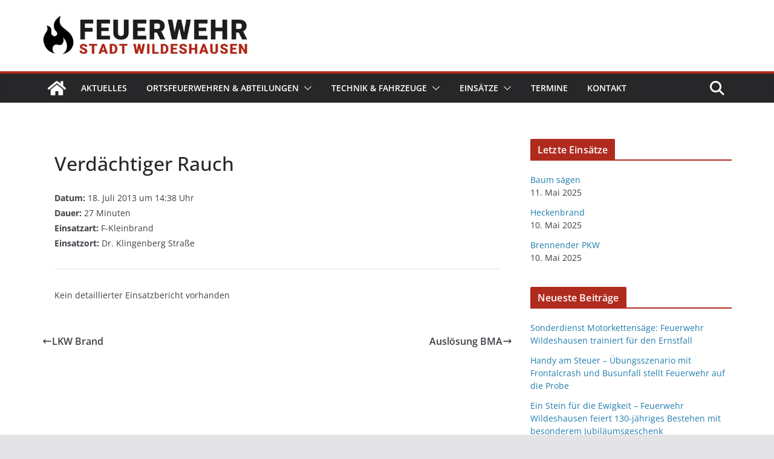

--- FILE ---
content_type: text/html; charset=UTF-8
request_url: https://www.feuerwehr-wildeshausen.de/einsatzberichte/verdaechtiger-rauch-11/
body_size: 97657
content:
		<!doctype html>
		<html lang="de">
		
<head>

			<meta charset="UTF-8"/>
		<meta name="viewport" content="width=device-width, initial-scale=1">
		<link rel="profile" href="http://gmpg.org/xfn/11"/>
		
	<title>Verdächtiger Rauch &#8211; Feuerwehr Stadt Wildeshausen</title>
<meta name='robots' content='max-image-preview:large' />
	<style>img:is([sizes="auto" i], [sizes^="auto," i]) { contain-intrinsic-size: 3000px 1500px }</style>
	<script id="cookieyes" type="text/javascript" src="https://cdn-cookieyes.com/client_data/7f48cd054cecacfb840455c5/script.js"></script><link rel="alternate" type="application/rss+xml" title="Feuerwehr Stadt Wildeshausen &raquo; Feed" href="https://www.feuerwehr-wildeshausen.de/feed/" />
<link rel="alternate" type="application/rss+xml" title="Feuerwehr Stadt Wildeshausen &raquo; Kommentar-Feed" href="https://www.feuerwehr-wildeshausen.de/comments/feed/" />
<script type="text/javascript">
/* <![CDATA[ */
window._wpemojiSettings = {"baseUrl":"https:\/\/s.w.org\/images\/core\/emoji\/15.0.3\/72x72\/","ext":".png","svgUrl":"https:\/\/s.w.org\/images\/core\/emoji\/15.0.3\/svg\/","svgExt":".svg","source":{"concatemoji":"https:\/\/www.feuerwehr-wildeshausen.de\/wp-includes\/js\/wp-emoji-release.min.js?ver=6.7.4"}};
/*! This file is auto-generated */
!function(i,n){var o,s,e;function c(e){try{var t={supportTests:e,timestamp:(new Date).valueOf()};sessionStorage.setItem(o,JSON.stringify(t))}catch(e){}}function p(e,t,n){e.clearRect(0,0,e.canvas.width,e.canvas.height),e.fillText(t,0,0);var t=new Uint32Array(e.getImageData(0,0,e.canvas.width,e.canvas.height).data),r=(e.clearRect(0,0,e.canvas.width,e.canvas.height),e.fillText(n,0,0),new Uint32Array(e.getImageData(0,0,e.canvas.width,e.canvas.height).data));return t.every(function(e,t){return e===r[t]})}function u(e,t,n){switch(t){case"flag":return n(e,"\ud83c\udff3\ufe0f\u200d\u26a7\ufe0f","\ud83c\udff3\ufe0f\u200b\u26a7\ufe0f")?!1:!n(e,"\ud83c\uddfa\ud83c\uddf3","\ud83c\uddfa\u200b\ud83c\uddf3")&&!n(e,"\ud83c\udff4\udb40\udc67\udb40\udc62\udb40\udc65\udb40\udc6e\udb40\udc67\udb40\udc7f","\ud83c\udff4\u200b\udb40\udc67\u200b\udb40\udc62\u200b\udb40\udc65\u200b\udb40\udc6e\u200b\udb40\udc67\u200b\udb40\udc7f");case"emoji":return!n(e,"\ud83d\udc26\u200d\u2b1b","\ud83d\udc26\u200b\u2b1b")}return!1}function f(e,t,n){var r="undefined"!=typeof WorkerGlobalScope&&self instanceof WorkerGlobalScope?new OffscreenCanvas(300,150):i.createElement("canvas"),a=r.getContext("2d",{willReadFrequently:!0}),o=(a.textBaseline="top",a.font="600 32px Arial",{});return e.forEach(function(e){o[e]=t(a,e,n)}),o}function t(e){var t=i.createElement("script");t.src=e,t.defer=!0,i.head.appendChild(t)}"undefined"!=typeof Promise&&(o="wpEmojiSettingsSupports",s=["flag","emoji"],n.supports={everything:!0,everythingExceptFlag:!0},e=new Promise(function(e){i.addEventListener("DOMContentLoaded",e,{once:!0})}),new Promise(function(t){var n=function(){try{var e=JSON.parse(sessionStorage.getItem(o));if("object"==typeof e&&"number"==typeof e.timestamp&&(new Date).valueOf()<e.timestamp+604800&&"object"==typeof e.supportTests)return e.supportTests}catch(e){}return null}();if(!n){if("undefined"!=typeof Worker&&"undefined"!=typeof OffscreenCanvas&&"undefined"!=typeof URL&&URL.createObjectURL&&"undefined"!=typeof Blob)try{var e="postMessage("+f.toString()+"("+[JSON.stringify(s),u.toString(),p.toString()].join(",")+"));",r=new Blob([e],{type:"text/javascript"}),a=new Worker(URL.createObjectURL(r),{name:"wpTestEmojiSupports"});return void(a.onmessage=function(e){c(n=e.data),a.terminate(),t(n)})}catch(e){}c(n=f(s,u,p))}t(n)}).then(function(e){for(var t in e)n.supports[t]=e[t],n.supports.everything=n.supports.everything&&n.supports[t],"flag"!==t&&(n.supports.everythingExceptFlag=n.supports.everythingExceptFlag&&n.supports[t]);n.supports.everythingExceptFlag=n.supports.everythingExceptFlag&&!n.supports.flag,n.DOMReady=!1,n.readyCallback=function(){n.DOMReady=!0}}).then(function(){return e}).then(function(){var e;n.supports.everything||(n.readyCallback(),(e=n.source||{}).concatemoji?t(e.concatemoji):e.wpemoji&&e.twemoji&&(t(e.twemoji),t(e.wpemoji)))}))}((window,document),window._wpemojiSettings);
/* ]]> */
</script>
<link rel='stylesheet' id='premium-addons-css' href='https://www.feuerwehr-wildeshausen.de/wp-content/plugins/premium-addons-for-elementor/assets/frontend/min-css/premium-addons.min.css?ver=4.10.76' type='text/css' media='all' />
<style id='wp-emoji-styles-inline-css' type='text/css'>

	img.wp-smiley, img.emoji {
		display: inline !important;
		border: none !important;
		box-shadow: none !important;
		height: 1em !important;
		width: 1em !important;
		margin: 0 0.07em !important;
		vertical-align: -0.1em !important;
		background: none !important;
		padding: 0 !important;
	}
</style>
<link rel='stylesheet' id='wp-block-library-css' href='https://www.feuerwehr-wildeshausen.de/wp-includes/css/dist/block-library/style.min.css?ver=6.7.4' type='text/css' media='all' />
<style id='wp-block-library-theme-inline-css' type='text/css'>
.wp-block-audio :where(figcaption){color:#555;font-size:13px;text-align:center}.is-dark-theme .wp-block-audio :where(figcaption){color:#ffffffa6}.wp-block-audio{margin:0 0 1em}.wp-block-code{border:1px solid #ccc;border-radius:4px;font-family:Menlo,Consolas,monaco,monospace;padding:.8em 1em}.wp-block-embed :where(figcaption){color:#555;font-size:13px;text-align:center}.is-dark-theme .wp-block-embed :where(figcaption){color:#ffffffa6}.wp-block-embed{margin:0 0 1em}.blocks-gallery-caption{color:#555;font-size:13px;text-align:center}.is-dark-theme .blocks-gallery-caption{color:#ffffffa6}:root :where(.wp-block-image figcaption){color:#555;font-size:13px;text-align:center}.is-dark-theme :root :where(.wp-block-image figcaption){color:#ffffffa6}.wp-block-image{margin:0 0 1em}.wp-block-pullquote{border-bottom:4px solid;border-top:4px solid;color:currentColor;margin-bottom:1.75em}.wp-block-pullquote cite,.wp-block-pullquote footer,.wp-block-pullquote__citation{color:currentColor;font-size:.8125em;font-style:normal;text-transform:uppercase}.wp-block-quote{border-left:.25em solid;margin:0 0 1.75em;padding-left:1em}.wp-block-quote cite,.wp-block-quote footer{color:currentColor;font-size:.8125em;font-style:normal;position:relative}.wp-block-quote:where(.has-text-align-right){border-left:none;border-right:.25em solid;padding-left:0;padding-right:1em}.wp-block-quote:where(.has-text-align-center){border:none;padding-left:0}.wp-block-quote.is-large,.wp-block-quote.is-style-large,.wp-block-quote:where(.is-style-plain){border:none}.wp-block-search .wp-block-search__label{font-weight:700}.wp-block-search__button{border:1px solid #ccc;padding:.375em .625em}:where(.wp-block-group.has-background){padding:1.25em 2.375em}.wp-block-separator.has-css-opacity{opacity:.4}.wp-block-separator{border:none;border-bottom:2px solid;margin-left:auto;margin-right:auto}.wp-block-separator.has-alpha-channel-opacity{opacity:1}.wp-block-separator:not(.is-style-wide):not(.is-style-dots){width:100px}.wp-block-separator.has-background:not(.is-style-dots){border-bottom:none;height:1px}.wp-block-separator.has-background:not(.is-style-wide):not(.is-style-dots){height:2px}.wp-block-table{margin:0 0 1em}.wp-block-table td,.wp-block-table th{word-break:normal}.wp-block-table :where(figcaption){color:#555;font-size:13px;text-align:center}.is-dark-theme .wp-block-table :where(figcaption){color:#ffffffa6}.wp-block-video :where(figcaption){color:#555;font-size:13px;text-align:center}.is-dark-theme .wp-block-video :where(figcaption){color:#ffffffa6}.wp-block-video{margin:0 0 1em}:root :where(.wp-block-template-part.has-background){margin-bottom:0;margin-top:0;padding:1.25em 2.375em}
</style>
<style id='global-styles-inline-css' type='text/css'>
:root{--wp--preset--aspect-ratio--square: 1;--wp--preset--aspect-ratio--4-3: 4/3;--wp--preset--aspect-ratio--3-4: 3/4;--wp--preset--aspect-ratio--3-2: 3/2;--wp--preset--aspect-ratio--2-3: 2/3;--wp--preset--aspect-ratio--16-9: 16/9;--wp--preset--aspect-ratio--9-16: 9/16;--wp--preset--color--black: #000000;--wp--preset--color--cyan-bluish-gray: #abb8c3;--wp--preset--color--white: #ffffff;--wp--preset--color--pale-pink: #f78da7;--wp--preset--color--vivid-red: #cf2e2e;--wp--preset--color--luminous-vivid-orange: #ff6900;--wp--preset--color--luminous-vivid-amber: #fcb900;--wp--preset--color--light-green-cyan: #7bdcb5;--wp--preset--color--vivid-green-cyan: #00d084;--wp--preset--color--pale-cyan-blue: #8ed1fc;--wp--preset--color--vivid-cyan-blue: #0693e3;--wp--preset--color--vivid-purple: #9b51e0;--wp--preset--gradient--vivid-cyan-blue-to-vivid-purple: linear-gradient(135deg,rgba(6,147,227,1) 0%,rgb(155,81,224) 100%);--wp--preset--gradient--light-green-cyan-to-vivid-green-cyan: linear-gradient(135deg,rgb(122,220,180) 0%,rgb(0,208,130) 100%);--wp--preset--gradient--luminous-vivid-amber-to-luminous-vivid-orange: linear-gradient(135deg,rgba(252,185,0,1) 0%,rgba(255,105,0,1) 100%);--wp--preset--gradient--luminous-vivid-orange-to-vivid-red: linear-gradient(135deg,rgba(255,105,0,1) 0%,rgb(207,46,46) 100%);--wp--preset--gradient--very-light-gray-to-cyan-bluish-gray: linear-gradient(135deg,rgb(238,238,238) 0%,rgb(169,184,195) 100%);--wp--preset--gradient--cool-to-warm-spectrum: linear-gradient(135deg,rgb(74,234,220) 0%,rgb(151,120,209) 20%,rgb(207,42,186) 40%,rgb(238,44,130) 60%,rgb(251,105,98) 80%,rgb(254,248,76) 100%);--wp--preset--gradient--blush-light-purple: linear-gradient(135deg,rgb(255,206,236) 0%,rgb(152,150,240) 100%);--wp--preset--gradient--blush-bordeaux: linear-gradient(135deg,rgb(254,205,165) 0%,rgb(254,45,45) 50%,rgb(107,0,62) 100%);--wp--preset--gradient--luminous-dusk: linear-gradient(135deg,rgb(255,203,112) 0%,rgb(199,81,192) 50%,rgb(65,88,208) 100%);--wp--preset--gradient--pale-ocean: linear-gradient(135deg,rgb(255,245,203) 0%,rgb(182,227,212) 50%,rgb(51,167,181) 100%);--wp--preset--gradient--electric-grass: linear-gradient(135deg,rgb(202,248,128) 0%,rgb(113,206,126) 100%);--wp--preset--gradient--midnight: linear-gradient(135deg,rgb(2,3,129) 0%,rgb(40,116,252) 100%);--wp--preset--font-size--small: 13px;--wp--preset--font-size--medium: 20px;--wp--preset--font-size--large: 36px;--wp--preset--font-size--x-large: 42px;--wp--preset--spacing--20: 0.44rem;--wp--preset--spacing--30: 0.67rem;--wp--preset--spacing--40: 1rem;--wp--preset--spacing--50: 1.5rem;--wp--preset--spacing--60: 2.25rem;--wp--preset--spacing--70: 3.38rem;--wp--preset--spacing--80: 5.06rem;--wp--preset--shadow--natural: 6px 6px 9px rgba(0, 0, 0, 0.2);--wp--preset--shadow--deep: 12px 12px 50px rgba(0, 0, 0, 0.4);--wp--preset--shadow--sharp: 6px 6px 0px rgba(0, 0, 0, 0.2);--wp--preset--shadow--outlined: 6px 6px 0px -3px rgba(255, 255, 255, 1), 6px 6px rgba(0, 0, 0, 1);--wp--preset--shadow--crisp: 6px 6px 0px rgba(0, 0, 0, 1);}:where(body) { margin: 0; }.wp-site-blocks > .alignleft { float: left; margin-right: 2em; }.wp-site-blocks > .alignright { float: right; margin-left: 2em; }.wp-site-blocks > .aligncenter { justify-content: center; margin-left: auto; margin-right: auto; }:where(.wp-site-blocks) > * { margin-block-start: 24px; margin-block-end: 0; }:where(.wp-site-blocks) > :first-child { margin-block-start: 0; }:where(.wp-site-blocks) > :last-child { margin-block-end: 0; }:root { --wp--style--block-gap: 24px; }:root :where(.is-layout-flow) > :first-child{margin-block-start: 0;}:root :where(.is-layout-flow) > :last-child{margin-block-end: 0;}:root :where(.is-layout-flow) > *{margin-block-start: 24px;margin-block-end: 0;}:root :where(.is-layout-constrained) > :first-child{margin-block-start: 0;}:root :where(.is-layout-constrained) > :last-child{margin-block-end: 0;}:root :where(.is-layout-constrained) > *{margin-block-start: 24px;margin-block-end: 0;}:root :where(.is-layout-flex){gap: 24px;}:root :where(.is-layout-grid){gap: 24px;}.is-layout-flow > .alignleft{float: left;margin-inline-start: 0;margin-inline-end: 2em;}.is-layout-flow > .alignright{float: right;margin-inline-start: 2em;margin-inline-end: 0;}.is-layout-flow > .aligncenter{margin-left: auto !important;margin-right: auto !important;}.is-layout-constrained > .alignleft{float: left;margin-inline-start: 0;margin-inline-end: 2em;}.is-layout-constrained > .alignright{float: right;margin-inline-start: 2em;margin-inline-end: 0;}.is-layout-constrained > .aligncenter{margin-left: auto !important;margin-right: auto !important;}.is-layout-constrained > :where(:not(.alignleft):not(.alignright):not(.alignfull)){margin-left: auto !important;margin-right: auto !important;}body .is-layout-flex{display: flex;}.is-layout-flex{flex-wrap: wrap;align-items: center;}.is-layout-flex > :is(*, div){margin: 0;}body .is-layout-grid{display: grid;}.is-layout-grid > :is(*, div){margin: 0;}body{padding-top: 0px;padding-right: 0px;padding-bottom: 0px;padding-left: 0px;}a:where(:not(.wp-element-button)){text-decoration: underline;}:root :where(.wp-element-button, .wp-block-button__link){background-color: #32373c;border-width: 0;color: #fff;font-family: inherit;font-size: inherit;line-height: inherit;padding: calc(0.667em + 2px) calc(1.333em + 2px);text-decoration: none;}.has-black-color{color: var(--wp--preset--color--black) !important;}.has-cyan-bluish-gray-color{color: var(--wp--preset--color--cyan-bluish-gray) !important;}.has-white-color{color: var(--wp--preset--color--white) !important;}.has-pale-pink-color{color: var(--wp--preset--color--pale-pink) !important;}.has-vivid-red-color{color: var(--wp--preset--color--vivid-red) !important;}.has-luminous-vivid-orange-color{color: var(--wp--preset--color--luminous-vivid-orange) !important;}.has-luminous-vivid-amber-color{color: var(--wp--preset--color--luminous-vivid-amber) !important;}.has-light-green-cyan-color{color: var(--wp--preset--color--light-green-cyan) !important;}.has-vivid-green-cyan-color{color: var(--wp--preset--color--vivid-green-cyan) !important;}.has-pale-cyan-blue-color{color: var(--wp--preset--color--pale-cyan-blue) !important;}.has-vivid-cyan-blue-color{color: var(--wp--preset--color--vivid-cyan-blue) !important;}.has-vivid-purple-color{color: var(--wp--preset--color--vivid-purple) !important;}.has-black-background-color{background-color: var(--wp--preset--color--black) !important;}.has-cyan-bluish-gray-background-color{background-color: var(--wp--preset--color--cyan-bluish-gray) !important;}.has-white-background-color{background-color: var(--wp--preset--color--white) !important;}.has-pale-pink-background-color{background-color: var(--wp--preset--color--pale-pink) !important;}.has-vivid-red-background-color{background-color: var(--wp--preset--color--vivid-red) !important;}.has-luminous-vivid-orange-background-color{background-color: var(--wp--preset--color--luminous-vivid-orange) !important;}.has-luminous-vivid-amber-background-color{background-color: var(--wp--preset--color--luminous-vivid-amber) !important;}.has-light-green-cyan-background-color{background-color: var(--wp--preset--color--light-green-cyan) !important;}.has-vivid-green-cyan-background-color{background-color: var(--wp--preset--color--vivid-green-cyan) !important;}.has-pale-cyan-blue-background-color{background-color: var(--wp--preset--color--pale-cyan-blue) !important;}.has-vivid-cyan-blue-background-color{background-color: var(--wp--preset--color--vivid-cyan-blue) !important;}.has-vivid-purple-background-color{background-color: var(--wp--preset--color--vivid-purple) !important;}.has-black-border-color{border-color: var(--wp--preset--color--black) !important;}.has-cyan-bluish-gray-border-color{border-color: var(--wp--preset--color--cyan-bluish-gray) !important;}.has-white-border-color{border-color: var(--wp--preset--color--white) !important;}.has-pale-pink-border-color{border-color: var(--wp--preset--color--pale-pink) !important;}.has-vivid-red-border-color{border-color: var(--wp--preset--color--vivid-red) !important;}.has-luminous-vivid-orange-border-color{border-color: var(--wp--preset--color--luminous-vivid-orange) !important;}.has-luminous-vivid-amber-border-color{border-color: var(--wp--preset--color--luminous-vivid-amber) !important;}.has-light-green-cyan-border-color{border-color: var(--wp--preset--color--light-green-cyan) !important;}.has-vivid-green-cyan-border-color{border-color: var(--wp--preset--color--vivid-green-cyan) !important;}.has-pale-cyan-blue-border-color{border-color: var(--wp--preset--color--pale-cyan-blue) !important;}.has-vivid-cyan-blue-border-color{border-color: var(--wp--preset--color--vivid-cyan-blue) !important;}.has-vivid-purple-border-color{border-color: var(--wp--preset--color--vivid-purple) !important;}.has-vivid-cyan-blue-to-vivid-purple-gradient-background{background: var(--wp--preset--gradient--vivid-cyan-blue-to-vivid-purple) !important;}.has-light-green-cyan-to-vivid-green-cyan-gradient-background{background: var(--wp--preset--gradient--light-green-cyan-to-vivid-green-cyan) !important;}.has-luminous-vivid-amber-to-luminous-vivid-orange-gradient-background{background: var(--wp--preset--gradient--luminous-vivid-amber-to-luminous-vivid-orange) !important;}.has-luminous-vivid-orange-to-vivid-red-gradient-background{background: var(--wp--preset--gradient--luminous-vivid-orange-to-vivid-red) !important;}.has-very-light-gray-to-cyan-bluish-gray-gradient-background{background: var(--wp--preset--gradient--very-light-gray-to-cyan-bluish-gray) !important;}.has-cool-to-warm-spectrum-gradient-background{background: var(--wp--preset--gradient--cool-to-warm-spectrum) !important;}.has-blush-light-purple-gradient-background{background: var(--wp--preset--gradient--blush-light-purple) !important;}.has-blush-bordeaux-gradient-background{background: var(--wp--preset--gradient--blush-bordeaux) !important;}.has-luminous-dusk-gradient-background{background: var(--wp--preset--gradient--luminous-dusk) !important;}.has-pale-ocean-gradient-background{background: var(--wp--preset--gradient--pale-ocean) !important;}.has-electric-grass-gradient-background{background: var(--wp--preset--gradient--electric-grass) !important;}.has-midnight-gradient-background{background: var(--wp--preset--gradient--midnight) !important;}.has-small-font-size{font-size: var(--wp--preset--font-size--small) !important;}.has-medium-font-size{font-size: var(--wp--preset--font-size--medium) !important;}.has-large-font-size{font-size: var(--wp--preset--font-size--large) !important;}.has-x-large-font-size{font-size: var(--wp--preset--font-size--x-large) !important;}
:root :where(.wp-block-pullquote){font-size: 1.5em;line-height: 1.6;}
</style>
<link rel='stylesheet' id='graphina-charts-for-elementor-public-css' href='https://www.feuerwehr-wildeshausen.de/wp-content/plugins/graphina-elementor-charts-and-graphs/elementor/css/graphina-charts-for-elementor-public.css?ver=2.0.5' type='text/css' media='all' />
<link rel='stylesheet' id='graphina-charts-pro-requirement-css' href='https://www.feuerwehr-wildeshausen.de/wp-content/plugins/graphina-elementor-charts-and-graphs/elementor/css/graphina-charts-for-elementor-pro.css?ver=2.0.5' type='text/css' media='all' />
<link rel='stylesheet' id='pa-admin-bar-css' href='https://www.feuerwehr-wildeshausen.de/wp-content/plugins/premium-addons-for-elementor/admin/assets/css/admin-bar.css?ver=4.10.76' type='text/css' media='all' />
<link rel='stylesheet' id='colormag_style-css' href='https://www.feuerwehr-wildeshausen.de/wp-content/themes/colormag/style.css?ver=4.0.10' type='text/css' media='all' />
<style id='colormag_style-inline-css' type='text/css'>
.colormag-button,
			blockquote, button,
			input[type=reset],
			input[type=button],
			input[type=submit],
			.cm-home-icon.front_page_on,
			.cm-post-categories a,
			.cm-primary-nav ul li ul li:hover,
			.cm-primary-nav ul li.current-menu-item,
			.cm-primary-nav ul li.current_page_ancestor,
			.cm-primary-nav ul li.current-menu-ancestor,
			.cm-primary-nav ul li.current_page_item,
			.cm-primary-nav ul li:hover,
			.cm-primary-nav ul li.focus,
			.cm-mobile-nav li a:hover,
			.colormag-header-clean #cm-primary-nav .cm-menu-toggle:hover,
			.cm-header .cm-mobile-nav li:hover,
			.cm-header .cm-mobile-nav li.current-page-ancestor,
			.cm-header .cm-mobile-nav li.current-menu-ancestor,
			.cm-header .cm-mobile-nav li.current-page-item,
			.cm-header .cm-mobile-nav li.current-menu-item,
			.cm-primary-nav ul li.focus > a,
			.cm-layout-2 .cm-primary-nav ul ul.sub-menu li.focus > a,
			.cm-mobile-nav .current-menu-item>a, .cm-mobile-nav .current_page_item>a,
			.colormag-header-clean .cm-mobile-nav li:hover > a,
			.colormag-header-clean .cm-mobile-nav li.current-page-ancestor > a,
			.colormag-header-clean .cm-mobile-nav li.current-menu-ancestor > a,
			.colormag-header-clean .cm-mobile-nav li.current-page-item > a,
			.colormag-header-clean .cm-mobile-nav li.current-menu-item > a,
			.fa.search-top:hover,
			.widget_call_to_action .btn--primary,
			.colormag-footer--classic .cm-footer-cols .cm-row .cm-widget-title span::before,
			.colormag-footer--classic-bordered .cm-footer-cols .cm-row .cm-widget-title span::before,
			.cm-featured-posts .cm-widget-title span,
			.cm-featured-category-slider-widget .cm-slide-content .cm-entry-header-meta .cm-post-categories a,
			.cm-highlighted-posts .cm-post-content .cm-entry-header-meta .cm-post-categories a,
			.cm-category-slide-next, .cm-category-slide-prev, .slide-next,
			.slide-prev, .cm-tabbed-widget ul li, .cm-posts .wp-pagenavi .current,
			.cm-posts .wp-pagenavi a:hover, .cm-secondary .cm-widget-title span,
			.cm-posts .post .cm-post-content .cm-entry-header-meta .cm-post-categories a,
			.cm-page-header .cm-page-title span, .entry-meta .post-format i,
			.format-link .cm-entry-summary a, .cm-entry-button, .infinite-scroll .tg-infinite-scroll,
			.no-more-post-text, .pagination span,
			.comments-area .comment-author-link span,
			.cm-footer-cols .cm-row .cm-widget-title span,
			.advertisement_above_footer .cm-widget-title span,
			.error, .cm-primary .cm-widget-title span,
			.related-posts-wrapper.style-three .cm-post-content .cm-entry-title a:hover:before,
			.cm-slider-area .cm-widget-title span,
			.cm-beside-slider-widget .cm-widget-title span,
			.top-full-width-sidebar .cm-widget-title span,
			.wp-block-quote, .wp-block-quote.is-style-large,
			.wp-block-quote.has-text-align-right,
			.cm-error-404 .cm-btn, .widget .wp-block-heading, .wp-block-search button,
			.widget a::before, .cm-post-date a::before,
			.byline a::before,
			.colormag-footer--classic-bordered .cm-widget-title::before,
			.wp-block-button__link,
			#cm-tertiary .cm-widget-title span,
			.link-pagination .post-page-numbers.current,
			.wp-block-query-pagination-numbers .page-numbers.current,
			.wp-element-button,
			.wp-block-button .wp-block-button__link,
			.wp-element-button,
			.cm-layout-2 .cm-primary-nav ul ul.sub-menu li:hover,
			.cm-layout-2 .cm-primary-nav ul ul.sub-menu li.current-menu-ancestor,
			.cm-layout-2 .cm-primary-nav ul ul.sub-menu li.current-menu-item,
			.cm-layout-2 .cm-primary-nav ul ul.sub-menu li.focus,
			.search-wrap button,
			.page-numbers .current,
			.cm-footer-builder .cm-widget-title span,
			.wp-block-search .wp-element-button:hover{background-color:#af2b1e;}a,
			.cm-layout-2 #cm-primary-nav .fa.search-top:hover,
			.cm-layout-2 #cm-primary-nav.cm-mobile-nav .cm-random-post a:hover .fa-random,
			.cm-layout-2 #cm-primary-nav.cm-primary-nav .cm-random-post a:hover .fa-random,
			.cm-layout-2 .breaking-news .newsticker a:hover,
			.cm-layout-2 .cm-primary-nav ul li.current-menu-item > a,
			.cm-layout-2 .cm-primary-nav ul li.current_page_item > a,
			.cm-layout-2 .cm-primary-nav ul li:hover > a,
			.cm-layout-2 .cm-primary-nav ul li.focus > a
			.dark-skin .cm-layout-2-style-1 #cm-primary-nav.cm-primary-nav .cm-home-icon:hover .fa,
			.byline a:hover, .comments a:hover, .cm-edit-link a:hover, .cm-post-date a:hover,
			.social-links:not(.cm-header-actions .social-links) i.fa:hover, .cm-tag-links a:hover,
			.colormag-header-clean .social-links li:hover i.fa, .cm-layout-2-style-1 .social-links li:hover i.fa,
			.colormag-header-clean .breaking-news .newsticker a:hover, .widget_featured_posts .article-content .cm-entry-title a:hover,
			.widget_featured_slider .slide-content .cm-below-entry-meta .byline a:hover,
			.widget_featured_slider .slide-content .cm-below-entry-meta .comments a:hover,
			.widget_featured_slider .slide-content .cm-below-entry-meta .cm-post-date a:hover,
			.widget_featured_slider .slide-content .cm-entry-title a:hover,
			.widget_block_picture_news.widget_featured_posts .article-content .cm-entry-title a:hover,
			.widget_highlighted_posts .article-content .cm-below-entry-meta .byline a:hover,
			.widget_highlighted_posts .article-content .cm-below-entry-meta .comments a:hover,
			.widget_highlighted_posts .article-content .cm-below-entry-meta .cm-post-date a:hover,
			.widget_highlighted_posts .article-content .cm-entry-title a:hover, i.fa-arrow-up, i.fa-arrow-down,
			.cm-site-title a, #content .post .article-content .cm-entry-title a:hover, .entry-meta .byline i,
			.entry-meta .cat-links i, .entry-meta a, .post .cm-entry-title a:hover, .search .cm-entry-title a:hover,
			.entry-meta .comments-link a:hover, .entry-meta .cm-edit-link a:hover, .entry-meta .cm-post-date a:hover,
			.entry-meta .cm-tag-links a:hover, .single #content .tags a:hover, .count, .next a:hover, .previous a:hover,
			.related-posts-main-title .fa, .single-related-posts .article-content .cm-entry-title a:hover,
			.pagination a span:hover,
			#content .comments-area a.comment-cm-edit-link:hover, #content .comments-area a.comment-permalink:hover,
			#content .comments-area article header cite a:hover, .comments-area .comment-author-link a:hover,
			.comment .comment-reply-link:hover,
			.nav-next a, .nav-previous a,
			#cm-footer .cm-footer-menu ul li a:hover,
			.cm-footer-cols .cm-row a:hover, a#scroll-up i, .related-posts-wrapper-flyout .cm-entry-title a:hover,
			.human-diff-time .human-diff-time-display:hover,
			.cm-layout-2-style-1 #cm-primary-nav .fa:hover,
			.cm-footer-bar a,
			.cm-post-date a:hover,
			.cm-author a:hover,
			.cm-comments-link a:hover,
			.cm-tag-links a:hover,
			.cm-edit-link a:hover,
			.cm-footer-bar .copyright a,
			.cm-featured-posts .cm-entry-title a:hover,
			.cm-posts .post .cm-post-content .cm-entry-title a:hover,
			.cm-posts .post .single-title-above .cm-entry-title a:hover,
			.cm-layout-2 .cm-primary-nav ul li:hover > a,
			.cm-layout-2 #cm-primary-nav .fa:hover,
			.cm-entry-title a:hover,
			button:hover, input[type="button"]:hover,
			input[type="reset"]:hover,
			input[type="submit"]:hover,
			.wp-block-button .wp-block-button__link:hover,
			.cm-button:hover,
			.wp-element-button:hover,
			li.product .added_to_cart:hover,
			.comments-area .comment-permalink:hover,
			.cm-footer-bar-area .cm-footer-bar__2 a{color:#af2b1e;}#cm-primary-nav,
			.cm-contained .cm-header-2 .cm-row, .cm-header-builder.cm-full-width .cm-main-header .cm-header-bottom-row{border-top-color:#af2b1e;}.cm-layout-2 #cm-primary-nav,
			.cm-layout-2 .cm-primary-nav ul ul.sub-menu li:hover,
			.cm-layout-2 .cm-primary-nav ul > li:hover > a,
			.cm-layout-2 .cm-primary-nav ul > li.current-menu-item > a,
			.cm-layout-2 .cm-primary-nav ul > li.current-menu-ancestor > a,
			.cm-layout-2 .cm-primary-nav ul ul.sub-menu li.current-menu-ancestor,
			.cm-layout-2 .cm-primary-nav ul ul.sub-menu li.current-menu-item,
			.cm-layout-2 .cm-primary-nav ul ul.sub-menu li.focus,
			cm-layout-2 .cm-primary-nav ul ul.sub-menu li.current-menu-ancestor,
			cm-layout-2 .cm-primary-nav ul ul.sub-menu li.current-menu-item,
			cm-layout-2 #cm-primary-nav .cm-menu-toggle:hover,
			cm-layout-2 #cm-primary-nav.cm-mobile-nav .cm-menu-toggle,
			cm-layout-2 .cm-primary-nav ul > li:hover > a,
			cm-layout-2 .cm-primary-nav ul > li.current-menu-item > a,
			cm-layout-2 .cm-primary-nav ul > li.current-menu-ancestor > a,
			.cm-layout-2 .cm-primary-nav ul li.focus > a, .pagination a span:hover,
			.cm-error-404 .cm-btn,
			.single-post .cm-post-categories a::after,
			.widget .block-title,
			.cm-layout-2 .cm-primary-nav ul li.focus > a,
			button,
			input[type="button"],
			input[type="reset"],
			input[type="submit"],
			.wp-block-button .wp-block-button__link,
			.cm-button,
			.wp-element-button,
			li.product .added_to_cart{border-color:#af2b1e;}.cm-secondary .cm-widget-title,
			#cm-tertiary .cm-widget-title,
			.widget_featured_posts .widget-title,
			#secondary .widget-title,
			#cm-tertiary .widget-title,
			.cm-page-header .cm-page-title,
			.cm-footer-cols .cm-row .widget-title,
			.advertisement_above_footer .widget-title,
			#primary .widget-title,
			.widget_slider_area .widget-title,
			.widget_beside_slider .widget-title,
			.top-full-width-sidebar .widget-title,
			.cm-footer-cols .cm-row .cm-widget-title,
			.cm-footer-bar .copyright a,
			.cm-layout-2.cm-layout-2-style-2 #cm-primary-nav,
			.cm-layout-2 .cm-primary-nav ul > li:hover > a,
			.cm-footer-builder .cm-widget-title,
			.cm-layout-2 .cm-primary-nav ul > li.current-menu-item > a{border-bottom-color:#af2b1e;}@media screen and (min-width: 992px) {.cm-primary{width:70%;}}.cm-header .cm-menu-toggle svg,
			.cm-header .cm-menu-toggle svg{fill:#fff;}.cm-footer-bar-area .cm-footer-bar__2 a{color:#207daf;}.elementor .elementor-widget-wrap .tg-module-wrapper .module-title span,
			.elementor .elementor-widget-wrap .tg-module-wrapper .tg-post-category,
			.elementor .elementor-widget-wrap .tg-module-wrapper.tg-module-block.tg-module-block--style-5 .tg_module_block .read-more,
				.elementor .elementor-widget-wrap .tg-module-wrapper tg-module-block.tg-module-block--style-10 .tg_module_block.tg_module_block--list-small:before{background-color:#af2b1e;}.elementor .elementor-widget-wrap .tg-module-wrapper .tg-module-meta .tg-module-comments a:hover,
			.elementor .elementor-widget-wrap .tg-module-wrapper .tg-module-meta .tg-post-auther-name a:hover,
			.elementor .elementor-widget-wrap .tg-module-wrapper .tg-module-meta .tg-post-date a:hover,
			.elementor .elementor-widget-wrap .tg-module-wrapper .tg-module-title:hover a,
			.elementor .elementor-widget-wrap .tg-module-wrapper.tg-module-block.tg-module-block--style-7 .tg_module_block--white .tg-module-comments a:hover,
			.elementor .elementor-widget-wrap .tg-module-wrapper.tg-module-block.tg-module-block--style-7 .tg_module_block--white .tg-post-auther-name a:hover,
			.elementor .elementor-widget-wrap .tg-module-wrapper.tg-module-block.tg-module-block--style-7 .tg_module_block--white .tg-post-date a:hover,
			.elementor .elementor-widget-wrap .tg-module-wrapper.tg-module-grid .tg_module_grid .tg-module-info .tg-module-meta a:hover,
			.elementor .elementor-widget-wrap .tg-module-wrapper.tg-module-block.tg-module-block--style-7 .tg_module_block--white .tg-module-title a:hover,
			.elementor .elementor-widget-wrap .tg-trending-news .trending-news-wrapper a:hover,
			.elementor .elementor-widget-wrap .tg-trending-news .swiper-controls .swiper-button-next:hover, .elementor .elementor-widget-wrap .tg-trending-news .swiper-controls .swiper-button-prev:hover,
			.elementor .elementor-widget-wrap .tg-module-wrapper.tg-module-block.tg-module-block--style-10 .tg_module_block--white .tg-module-title a:hover,
			.elementor .elementor-widget-wrap .tg-module-wrapper.tg-module-block.tg-module-block--style-10 .tg_module_block--white .tg-post-auther-name a:hover,
			.elementor .elementor-widget-wrap .tg-module-wrapper.tg-module-block.tg-module-block--style-10 .tg_module_block--white .tg-post-date a:hover,
			.elementor .elementor-widget-wrap .tg-module-wrapper.tg-module-block.tg-module-block--style-10 .tg_module_block--white .tg-module-comments a:hover{color:#af2b1e;}.elementor .elementor-widget-wrap .tg-trending-news .swiper-controls .swiper-button-next:hover,
			.elementor .elementor-widget-wrap .tg-trending-news .swiper-controls .swiper-button-prev:hover{border-color:#af2b1e;}.colormag-button,
			blockquote, button,
			input[type=reset],
			input[type=button],
			input[type=submit],
			.cm-home-icon.front_page_on,
			.cm-post-categories a,
			.cm-primary-nav ul li ul li:hover,
			.cm-primary-nav ul li.current-menu-item,
			.cm-primary-nav ul li.current_page_ancestor,
			.cm-primary-nav ul li.current-menu-ancestor,
			.cm-primary-nav ul li.current_page_item,
			.cm-primary-nav ul li:hover,
			.cm-primary-nav ul li.focus,
			.cm-mobile-nav li a:hover,
			.colormag-header-clean #cm-primary-nav .cm-menu-toggle:hover,
			.cm-header .cm-mobile-nav li:hover,
			.cm-header .cm-mobile-nav li.current-page-ancestor,
			.cm-header .cm-mobile-nav li.current-menu-ancestor,
			.cm-header .cm-mobile-nav li.current-page-item,
			.cm-header .cm-mobile-nav li.current-menu-item,
			.cm-primary-nav ul li.focus > a,
			.cm-layout-2 .cm-primary-nav ul ul.sub-menu li.focus > a,
			.cm-mobile-nav .current-menu-item>a, .cm-mobile-nav .current_page_item>a,
			.colormag-header-clean .cm-mobile-nav li:hover > a,
			.colormag-header-clean .cm-mobile-nav li.current-page-ancestor > a,
			.colormag-header-clean .cm-mobile-nav li.current-menu-ancestor > a,
			.colormag-header-clean .cm-mobile-nav li.current-page-item > a,
			.colormag-header-clean .cm-mobile-nav li.current-menu-item > a,
			.fa.search-top:hover,
			.widget_call_to_action .btn--primary,
			.colormag-footer--classic .cm-footer-cols .cm-row .cm-widget-title span::before,
			.colormag-footer--classic-bordered .cm-footer-cols .cm-row .cm-widget-title span::before,
			.cm-featured-posts .cm-widget-title span,
			.cm-featured-category-slider-widget .cm-slide-content .cm-entry-header-meta .cm-post-categories a,
			.cm-highlighted-posts .cm-post-content .cm-entry-header-meta .cm-post-categories a,
			.cm-category-slide-next, .cm-category-slide-prev, .slide-next,
			.slide-prev, .cm-tabbed-widget ul li, .cm-posts .wp-pagenavi .current,
			.cm-posts .wp-pagenavi a:hover, .cm-secondary .cm-widget-title span,
			.cm-posts .post .cm-post-content .cm-entry-header-meta .cm-post-categories a,
			.cm-page-header .cm-page-title span, .entry-meta .post-format i,
			.format-link .cm-entry-summary a, .cm-entry-button, .infinite-scroll .tg-infinite-scroll,
			.no-more-post-text, .pagination span,
			.comments-area .comment-author-link span,
			.cm-footer-cols .cm-row .cm-widget-title span,
			.advertisement_above_footer .cm-widget-title span,
			.error, .cm-primary .cm-widget-title span,
			.related-posts-wrapper.style-three .cm-post-content .cm-entry-title a:hover:before,
			.cm-slider-area .cm-widget-title span,
			.cm-beside-slider-widget .cm-widget-title span,
			.top-full-width-sidebar .cm-widget-title span,
			.wp-block-quote, .wp-block-quote.is-style-large,
			.wp-block-quote.has-text-align-right,
			.cm-error-404 .cm-btn, .widget .wp-block-heading, .wp-block-search button,
			.widget a::before, .cm-post-date a::before,
			.byline a::before,
			.colormag-footer--classic-bordered .cm-widget-title::before,
			.wp-block-button__link,
			#cm-tertiary .cm-widget-title span,
			.link-pagination .post-page-numbers.current,
			.wp-block-query-pagination-numbers .page-numbers.current,
			.wp-element-button,
			.wp-block-button .wp-block-button__link,
			.wp-element-button,
			.cm-layout-2 .cm-primary-nav ul ul.sub-menu li:hover,
			.cm-layout-2 .cm-primary-nav ul ul.sub-menu li.current-menu-ancestor,
			.cm-layout-2 .cm-primary-nav ul ul.sub-menu li.current-menu-item,
			.cm-layout-2 .cm-primary-nav ul ul.sub-menu li.focus,
			.search-wrap button,
			.page-numbers .current,
			.cm-footer-builder .cm-widget-title span,
			.wp-block-search .wp-element-button:hover{background-color:#af2b1e;}a,
			.cm-layout-2 #cm-primary-nav .fa.search-top:hover,
			.cm-layout-2 #cm-primary-nav.cm-mobile-nav .cm-random-post a:hover .fa-random,
			.cm-layout-2 #cm-primary-nav.cm-primary-nav .cm-random-post a:hover .fa-random,
			.cm-layout-2 .breaking-news .newsticker a:hover,
			.cm-layout-2 .cm-primary-nav ul li.current-menu-item > a,
			.cm-layout-2 .cm-primary-nav ul li.current_page_item > a,
			.cm-layout-2 .cm-primary-nav ul li:hover > a,
			.cm-layout-2 .cm-primary-nav ul li.focus > a
			.dark-skin .cm-layout-2-style-1 #cm-primary-nav.cm-primary-nav .cm-home-icon:hover .fa,
			.byline a:hover, .comments a:hover, .cm-edit-link a:hover, .cm-post-date a:hover,
			.social-links:not(.cm-header-actions .social-links) i.fa:hover, .cm-tag-links a:hover,
			.colormag-header-clean .social-links li:hover i.fa, .cm-layout-2-style-1 .social-links li:hover i.fa,
			.colormag-header-clean .breaking-news .newsticker a:hover, .widget_featured_posts .article-content .cm-entry-title a:hover,
			.widget_featured_slider .slide-content .cm-below-entry-meta .byline a:hover,
			.widget_featured_slider .slide-content .cm-below-entry-meta .comments a:hover,
			.widget_featured_slider .slide-content .cm-below-entry-meta .cm-post-date a:hover,
			.widget_featured_slider .slide-content .cm-entry-title a:hover,
			.widget_block_picture_news.widget_featured_posts .article-content .cm-entry-title a:hover,
			.widget_highlighted_posts .article-content .cm-below-entry-meta .byline a:hover,
			.widget_highlighted_posts .article-content .cm-below-entry-meta .comments a:hover,
			.widget_highlighted_posts .article-content .cm-below-entry-meta .cm-post-date a:hover,
			.widget_highlighted_posts .article-content .cm-entry-title a:hover, i.fa-arrow-up, i.fa-arrow-down,
			.cm-site-title a, #content .post .article-content .cm-entry-title a:hover, .entry-meta .byline i,
			.entry-meta .cat-links i, .entry-meta a, .post .cm-entry-title a:hover, .search .cm-entry-title a:hover,
			.entry-meta .comments-link a:hover, .entry-meta .cm-edit-link a:hover, .entry-meta .cm-post-date a:hover,
			.entry-meta .cm-tag-links a:hover, .single #content .tags a:hover, .count, .next a:hover, .previous a:hover,
			.related-posts-main-title .fa, .single-related-posts .article-content .cm-entry-title a:hover,
			.pagination a span:hover,
			#content .comments-area a.comment-cm-edit-link:hover, #content .comments-area a.comment-permalink:hover,
			#content .comments-area article header cite a:hover, .comments-area .comment-author-link a:hover,
			.comment .comment-reply-link:hover,
			.nav-next a, .nav-previous a,
			#cm-footer .cm-footer-menu ul li a:hover,
			.cm-footer-cols .cm-row a:hover, a#scroll-up i, .related-posts-wrapper-flyout .cm-entry-title a:hover,
			.human-diff-time .human-diff-time-display:hover,
			.cm-layout-2-style-1 #cm-primary-nav .fa:hover,
			.cm-footer-bar a,
			.cm-post-date a:hover,
			.cm-author a:hover,
			.cm-comments-link a:hover,
			.cm-tag-links a:hover,
			.cm-edit-link a:hover,
			.cm-footer-bar .copyright a,
			.cm-featured-posts .cm-entry-title a:hover,
			.cm-posts .post .cm-post-content .cm-entry-title a:hover,
			.cm-posts .post .single-title-above .cm-entry-title a:hover,
			.cm-layout-2 .cm-primary-nav ul li:hover > a,
			.cm-layout-2 #cm-primary-nav .fa:hover,
			.cm-entry-title a:hover,
			button:hover, input[type="button"]:hover,
			input[type="reset"]:hover,
			input[type="submit"]:hover,
			.wp-block-button .wp-block-button__link:hover,
			.cm-button:hover,
			.wp-element-button:hover,
			li.product .added_to_cart:hover,
			.comments-area .comment-permalink:hover,
			.cm-footer-bar-area .cm-footer-bar__2 a{color:#af2b1e;}#cm-primary-nav,
			.cm-contained .cm-header-2 .cm-row, .cm-header-builder.cm-full-width .cm-main-header .cm-header-bottom-row{border-top-color:#af2b1e;}.cm-layout-2 #cm-primary-nav,
			.cm-layout-2 .cm-primary-nav ul ul.sub-menu li:hover,
			.cm-layout-2 .cm-primary-nav ul > li:hover > a,
			.cm-layout-2 .cm-primary-nav ul > li.current-menu-item > a,
			.cm-layout-2 .cm-primary-nav ul > li.current-menu-ancestor > a,
			.cm-layout-2 .cm-primary-nav ul ul.sub-menu li.current-menu-ancestor,
			.cm-layout-2 .cm-primary-nav ul ul.sub-menu li.current-menu-item,
			.cm-layout-2 .cm-primary-nav ul ul.sub-menu li.focus,
			cm-layout-2 .cm-primary-nav ul ul.sub-menu li.current-menu-ancestor,
			cm-layout-2 .cm-primary-nav ul ul.sub-menu li.current-menu-item,
			cm-layout-2 #cm-primary-nav .cm-menu-toggle:hover,
			cm-layout-2 #cm-primary-nav.cm-mobile-nav .cm-menu-toggle,
			cm-layout-2 .cm-primary-nav ul > li:hover > a,
			cm-layout-2 .cm-primary-nav ul > li.current-menu-item > a,
			cm-layout-2 .cm-primary-nav ul > li.current-menu-ancestor > a,
			.cm-layout-2 .cm-primary-nav ul li.focus > a, .pagination a span:hover,
			.cm-error-404 .cm-btn,
			.single-post .cm-post-categories a::after,
			.widget .block-title,
			.cm-layout-2 .cm-primary-nav ul li.focus > a,
			button,
			input[type="button"],
			input[type="reset"],
			input[type="submit"],
			.wp-block-button .wp-block-button__link,
			.cm-button,
			.wp-element-button,
			li.product .added_to_cart{border-color:#af2b1e;}.cm-secondary .cm-widget-title,
			#cm-tertiary .cm-widget-title,
			.widget_featured_posts .widget-title,
			#secondary .widget-title,
			#cm-tertiary .widget-title,
			.cm-page-header .cm-page-title,
			.cm-footer-cols .cm-row .widget-title,
			.advertisement_above_footer .widget-title,
			#primary .widget-title,
			.widget_slider_area .widget-title,
			.widget_beside_slider .widget-title,
			.top-full-width-sidebar .widget-title,
			.cm-footer-cols .cm-row .cm-widget-title,
			.cm-footer-bar .copyright a,
			.cm-layout-2.cm-layout-2-style-2 #cm-primary-nav,
			.cm-layout-2 .cm-primary-nav ul > li:hover > a,
			.cm-footer-builder .cm-widget-title,
			.cm-layout-2 .cm-primary-nav ul > li.current-menu-item > a{border-bottom-color:#af2b1e;}@media screen and (min-width: 992px) {.cm-primary{width:70%;}}.cm-header .cm-menu-toggle svg,
			.cm-header .cm-menu-toggle svg{fill:#fff;}.cm-footer-bar-area .cm-footer-bar__2 a{color:#207daf;}.elementor .elementor-widget-wrap .tg-module-wrapper .module-title span,
			.elementor .elementor-widget-wrap .tg-module-wrapper .tg-post-category,
			.elementor .elementor-widget-wrap .tg-module-wrapper.tg-module-block.tg-module-block--style-5 .tg_module_block .read-more,
				.elementor .elementor-widget-wrap .tg-module-wrapper tg-module-block.tg-module-block--style-10 .tg_module_block.tg_module_block--list-small:before{background-color:#af2b1e;}.elementor .elementor-widget-wrap .tg-module-wrapper .tg-module-meta .tg-module-comments a:hover,
			.elementor .elementor-widget-wrap .tg-module-wrapper .tg-module-meta .tg-post-auther-name a:hover,
			.elementor .elementor-widget-wrap .tg-module-wrapper .tg-module-meta .tg-post-date a:hover,
			.elementor .elementor-widget-wrap .tg-module-wrapper .tg-module-title:hover a,
			.elementor .elementor-widget-wrap .tg-module-wrapper.tg-module-block.tg-module-block--style-7 .tg_module_block--white .tg-module-comments a:hover,
			.elementor .elementor-widget-wrap .tg-module-wrapper.tg-module-block.tg-module-block--style-7 .tg_module_block--white .tg-post-auther-name a:hover,
			.elementor .elementor-widget-wrap .tg-module-wrapper.tg-module-block.tg-module-block--style-7 .tg_module_block--white .tg-post-date a:hover,
			.elementor .elementor-widget-wrap .tg-module-wrapper.tg-module-grid .tg_module_grid .tg-module-info .tg-module-meta a:hover,
			.elementor .elementor-widget-wrap .tg-module-wrapper.tg-module-block.tg-module-block--style-7 .tg_module_block--white .tg-module-title a:hover,
			.elementor .elementor-widget-wrap .tg-trending-news .trending-news-wrapper a:hover,
			.elementor .elementor-widget-wrap .tg-trending-news .swiper-controls .swiper-button-next:hover, .elementor .elementor-widget-wrap .tg-trending-news .swiper-controls .swiper-button-prev:hover,
			.elementor .elementor-widget-wrap .tg-module-wrapper.tg-module-block.tg-module-block--style-10 .tg_module_block--white .tg-module-title a:hover,
			.elementor .elementor-widget-wrap .tg-module-wrapper.tg-module-block.tg-module-block--style-10 .tg_module_block--white .tg-post-auther-name a:hover,
			.elementor .elementor-widget-wrap .tg-module-wrapper.tg-module-block.tg-module-block--style-10 .tg_module_block--white .tg-post-date a:hover,
			.elementor .elementor-widget-wrap .tg-module-wrapper.tg-module-block.tg-module-block--style-10 .tg_module_block--white .tg-module-comments a:hover{color:#af2b1e;}.elementor .elementor-widget-wrap .tg-trending-news .swiper-controls .swiper-button-next:hover,
			.elementor .elementor-widget-wrap .tg-trending-news .swiper-controls .swiper-button-prev:hover{border-color:#af2b1e;}:root{--top-grid-columns: 4;
			--main-grid-columns: 4;
			--bottom-grid-columns: 2;
			} :root{--colormag-color-1: #eaf3fb;--colormag-color-2: #bfdcf3;--colormag-color-3: #94c4eb;--colormag-color-4: #6aace2;--colormag-color-5: #257bc1;--colormag-color-6: #1d6096;--colormag-color-7: #15446b;--colormag-color-8: #0c2941;--colormag-color-9: #040e16;}.mzb-featured-posts, .mzb-social-icon, .mzb-featured-categories, .mzb-social-icons-insert{--color--light--primary:rgba(175,43,30,0.1);}body{--color--light--primary:#af2b1e;--color--primary:#af2b1e;}
</style>
<link rel='stylesheet' id='font-awesome-all-css' href='https://www.feuerwehr-wildeshausen.de/wp-content/themes/colormag/inc/customizer/customind/assets/fontawesome/v6/css/all.min.css?ver=6.2.4' type='text/css' media='all' />
<link rel='stylesheet' id='colormag-featured-image-popup-css-css' href='https://www.feuerwehr-wildeshausen.de/wp-content/themes/colormag/assets/js/magnific-popup/magnific-popup.min.css?ver=4.0.10' type='text/css' media='all' />
<link rel='stylesheet' id='font-awesome-4-css' href='https://www.feuerwehr-wildeshausen.de/wp-content/themes/colormag/assets/library/font-awesome/css/v4-shims.min.css?ver=4.7.0' type='text/css' media='all' />
<link rel='stylesheet' id='font-awesome-solid-css' href='https://www.feuerwehr-wildeshausen.de/wp-content/themes/colormag/assets/library/font-awesome/css/solid.min.css?ver=6.2.4' type='text/css' media='all' />
<link rel='stylesheet' id='einsatzverwaltung-font-awesome-css' href='https://www.feuerwehr-wildeshausen.de/wp-content/plugins/einsatzverwaltung/font-awesome/css/fontawesome.min.css?ver=6.2.1' type='text/css' media='all' />
<link rel='stylesheet' id='einsatzverwaltung-font-awesome-solid-css' href='https://www.feuerwehr-wildeshausen.de/wp-content/plugins/einsatzverwaltung/font-awesome/css/solid.min.css?ver=6.2.1' type='text/css' media='all' />
<link rel='stylesheet' id='einsatzverwaltung-frontend-css' href='https://www.feuerwehr-wildeshausen.de/wp-content/plugins/einsatzverwaltung/css/style-frontend.css?ver=1.12.0' type='text/css' media='all' />
<style id='einsatzverwaltung-frontend-inline-css' type='text/css'>
.einsatzverwaltung-reportlist tr.report:nth-child(even) { background-color: #eee; }
</style>
<link rel='stylesheet' id='elementor-frontend-css' href='https://www.feuerwehr-wildeshausen.de/wp-content/plugins/elementor/assets/css/frontend.min.css?ver=3.26.4' type='text/css' media='all' />
<link rel='stylesheet' id='eael-general-css' href='https://www.feuerwehr-wildeshausen.de/wp-content/plugins/essential-addons-for-elementor-lite/assets/front-end/css/view/general.min.css?ver=6.1.0' type='text/css' media='all' />
<script type="text/javascript" src="https://www.feuerwehr-wildeshausen.de/wp-includes/js/jquery/jquery.min.js?ver=3.7.1" id="jquery-core-js"></script>
<script type="text/javascript" src="https://www.feuerwehr-wildeshausen.de/wp-includes/js/jquery/jquery-migrate.min.js?ver=3.4.1" id="jquery-migrate-js"></script>
<script type="text/javascript" src="https://www.feuerwehr-wildeshausen.de/wp-content/plugins/graphina-elementor-charts-and-graphs/elementor/js/apexcharts.min.js?ver=2.0.5" id="apexcharts-min-js"></script>
<script type="text/javascript" id="graphina-charts-for-elementor-public-js-extra">
/* <![CDATA[ */
var graphina_localize = {"ajaxurl":"https:\/\/www.feuerwehr-wildeshausen.de\/wp-admin\/admin-ajax.php","nonce":"8a4aa090bf","graphinaAllGraphs":[],"graphinaAllGraphsOptions":[],"graphinaBlockCharts":[],"is_view_port_disable":"off","thousand_seperator":","};
/* ]]> */
</script>
<script type="text/javascript" src="https://www.feuerwehr-wildeshausen.de/wp-content/plugins/graphina-elementor-charts-and-graphs/elementor/js/graphina-charts-for-elementor-public.js?ver=2.0.5" id="graphina-charts-for-elementor-public-js"></script>
<!--[if lte IE 8]>
<script type="text/javascript" src="https://www.feuerwehr-wildeshausen.de/wp-content/themes/colormag/assets/js/html5shiv.min.js?ver=4.0.10" id="html5-js"></script>
<![endif]-->
<script type="text/javascript" src="https://www.feuerwehr-wildeshausen.de/wp-content/plugins/einsatzverwaltung/js/reportlist.js?ver=6.7.4" id="einsatzverwaltung-reportlist-js"></script>
<link rel="https://api.w.org/" href="https://www.feuerwehr-wildeshausen.de/wp-json/" /><link rel="alternate" title="JSON" type="application/json" href="https://www.feuerwehr-wildeshausen.de/wp-json/wp/v2/einsatz/1316" /><link rel="EditURI" type="application/rsd+xml" title="RSD" href="https://www.feuerwehr-wildeshausen.de/xmlrpc.php?rsd" />
<meta name="generator" content="WordPress 6.7.4" />
<link rel="canonical" href="https://www.feuerwehr-wildeshausen.de/einsatzberichte/verdaechtiger-rauch-11/" />
<link rel='shortlink' href='https://www.feuerwehr-wildeshausen.de/?p=1316' />
<link rel="alternate" title="oEmbed (JSON)" type="application/json+oembed" href="https://www.feuerwehr-wildeshausen.de/wp-json/oembed/1.0/embed?url=https%3A%2F%2Fwww.feuerwehr-wildeshausen.de%2Feinsatzberichte%2Fverdaechtiger-rauch-11%2F" />
<link rel="alternate" title="oEmbed (XML)" type="text/xml+oembed" href="https://www.feuerwehr-wildeshausen.de/wp-json/oembed/1.0/embed?url=https%3A%2F%2Fwww.feuerwehr-wildeshausen.de%2Feinsatzberichte%2Fverdaechtiger-rauch-11%2F&#038;format=xml" />
<meta name="generator" content="Elementor 3.26.4; features: additional_custom_breakpoints; settings: css_print_method-external, google_font-enabled, font_display-auto">
			<style>
				.e-con.e-parent:nth-of-type(n+4):not(.e-lazyloaded):not(.e-no-lazyload),
				.e-con.e-parent:nth-of-type(n+4):not(.e-lazyloaded):not(.e-no-lazyload) * {
					background-image: none !important;
				}
				@media screen and (max-height: 1024px) {
					.e-con.e-parent:nth-of-type(n+3):not(.e-lazyloaded):not(.e-no-lazyload),
					.e-con.e-parent:nth-of-type(n+3):not(.e-lazyloaded):not(.e-no-lazyload) * {
						background-image: none !important;
					}
				}
				@media screen and (max-height: 640px) {
					.e-con.e-parent:nth-of-type(n+2):not(.e-lazyloaded):not(.e-no-lazyload),
					.e-con.e-parent:nth-of-type(n+2):not(.e-lazyloaded):not(.e-no-lazyload) * {
						background-image: none !important;
					}
				}
			</style>
			<link rel="icon" href="https://www.feuerwehr-wildeshausen.de/wp-content/uploads/2018/09/cropped-FeuerwehrWildeshausenIcon2-32x32.png" sizes="32x32" />
<link rel="icon" href="https://www.feuerwehr-wildeshausen.de/wp-content/uploads/2018/09/cropped-FeuerwehrWildeshausenIcon2-192x192.png" sizes="192x192" />
<link rel="apple-touch-icon" href="https://www.feuerwehr-wildeshausen.de/wp-content/uploads/2018/09/cropped-FeuerwehrWildeshausenIcon2-180x180.png" />
<meta name="msapplication-TileImage" content="https://www.feuerwehr-wildeshausen.de/wp-content/uploads/2018/09/cropped-FeuerwehrWildeshausenIcon2-270x270.png" />

</head>

<body class="einsatz-template-default single single-einsatz postid-1316 wp-custom-logo wp-embed-responsive cm-header-layout-1 adv-style-1  wide elementor-default elementor-kit-6166">




		<div id="page" class="hfeed site">
				<a class="skip-link screen-reader-text" href="#main">Zum Inhalt springen</a>
		

			<header id="cm-masthead" class="cm-header cm-layout-1 cm-layout-1-style-1 cm-full-width">
		
		
				<div class="cm-main-header">
		
		
	<div id="cm-header-1" class="cm-header-1">
		<div class="cm-container">
			<div class="cm-row">

				<div class="cm-header-col-1">
										<div id="cm-site-branding" class="cm-site-branding">
		<a href="https://www.feuerwehr-wildeshausen.de/" class="custom-logo-link" rel="home"><img width="491" height="100" src="https://www.feuerwehr-wildeshausen.de/wp-content/uploads/2018/09/2018-09-06-11_47_46-Window.png" class="custom-logo" alt="Feuerwehr Stadt Wildeshausen" decoding="async" srcset="https://www.feuerwehr-wildeshausen.de/wp-content/uploads/2018/09/2018-09-06-11_47_46-Window.png 491w, https://www.feuerwehr-wildeshausen.de/wp-content/uploads/2018/09/2018-09-06-11_47_46-Window-300x61.png 300w" sizes="(max-width: 491px) 100vw, 491px" /></a>					</div><!-- #cm-site-branding -->
	
				</div><!-- .cm-header-col-1 -->

				<div class="cm-header-col-2">
								</div><!-- .cm-header-col-2 -->

		</div>
	</div>
</div>
		
<div id="cm-header-2" class="cm-header-2">
	<nav id="cm-primary-nav" class="cm-primary-nav">
		<div class="cm-container">
			<div class="cm-row">
				
				<div class="cm-home-icon">
					<a href="https://www.feuerwehr-wildeshausen.de/"
						title="Feuerwehr Stadt Wildeshausen"
					>
						<svg class="cm-icon cm-icon--home" xmlns="http://www.w3.org/2000/svg" viewBox="0 0 28 22"><path d="M13.6465 6.01133L5.11148 13.0409V20.6278C5.11148 20.8242 5.18952 21.0126 5.32842 21.1515C5.46733 21.2904 5.65572 21.3685 5.85217 21.3685L11.0397 21.3551C11.2355 21.3541 11.423 21.2756 11.5611 21.1368C11.6992 20.998 11.7767 20.8102 11.7767 20.6144V16.1837C11.7767 15.9873 11.8547 15.7989 11.9937 15.66C12.1326 15.521 12.321 15.443 12.5174 15.443H15.4801C15.6766 15.443 15.865 15.521 16.0039 15.66C16.1428 15.7989 16.2208 15.9873 16.2208 16.1837V20.6111C16.2205 20.7086 16.2394 20.8052 16.2765 20.8953C16.3136 20.9854 16.3681 21.0673 16.4369 21.1364C16.5057 21.2054 16.5875 21.2602 16.6775 21.2975C16.7675 21.3349 16.864 21.3541 16.9615 21.3541L22.1472 21.3685C22.3436 21.3685 22.532 21.2904 22.6709 21.1515C22.8099 21.0126 22.8879 20.8242 22.8879 20.6278V13.0358L14.3548 6.01133C14.2544 5.93047 14.1295 5.88637 14.0006 5.88637C13.8718 5.88637 13.7468 5.93047 13.6465 6.01133ZM27.1283 10.7892L23.2582 7.59917V1.18717C23.2582 1.03983 23.1997 0.898538 23.0955 0.794359C22.9913 0.69018 22.8501 0.631653 22.7027 0.631653H20.1103C19.963 0.631653 19.8217 0.69018 19.7175 0.794359C19.6133 0.898538 19.5548 1.03983 19.5548 1.18717V4.54848L15.4102 1.13856C15.0125 0.811259 14.5134 0.632307 13.9983 0.632307C13.4832 0.632307 12.9841 0.811259 12.5864 1.13856L0.868291 10.7892C0.81204 10.8357 0.765501 10.8928 0.731333 10.9573C0.697165 11.0218 0.676038 11.0924 0.66916 11.165C0.662282 11.2377 0.669786 11.311 0.691245 11.3807C0.712704 11.4505 0.747696 11.5153 0.794223 11.5715L1.97469 13.0066C2.02109 13.063 2.07816 13.1098 2.14264 13.1441C2.20711 13.1784 2.27773 13.1997 2.35044 13.2067C2.42315 13.2137 2.49653 13.2063 2.56638 13.1849C2.63623 13.1636 2.70118 13.1286 2.7575 13.0821L13.6465 4.11333C13.7468 4.03247 13.8718 3.98837 14.0006 3.98837C14.1295 3.98837 14.2544 4.03247 14.3548 4.11333L25.2442 13.0821C25.3004 13.1286 25.3653 13.1636 25.435 13.1851C25.5048 13.2065 25.5781 13.214 25.6507 13.2071C25.7234 13.2003 25.794 13.1791 25.8584 13.145C25.9229 13.1108 25.98 13.0643 26.0265 13.008L27.207 11.5729C27.2535 11.5164 27.2883 11.4512 27.3095 11.3812C27.3307 11.3111 27.3379 11.2375 27.3306 11.1647C27.3233 11.0919 27.3016 11.0212 27.2669 10.9568C27.2322 10.8923 27.1851 10.8354 27.1283 10.7892Z" /></svg>					</a>
				</div>
				
											<div class="cm-header-actions">
													<div class="cm-top-search">
						<i class="fa fa-search search-top"></i>
						<div class="search-form-top">
									
<form action="https://www.feuerwehr-wildeshausen.de/" class="search-form searchform clearfix" method="get" role="search">

	<div class="search-wrap">
		<input type="search"
				class="s field"
				name="s"
				value=""
				placeholder="Suchen"
		/>

		<button class="search-icon" type="submit"></button>
	</div>

</form><!-- .searchform -->
						</div>
					</div>
									</div>
				
					<p class="cm-menu-toggle" aria-expanded="false">
						<svg class="cm-icon cm-icon--bars" xmlns="http://www.w3.org/2000/svg" viewBox="0 0 24 24"><path d="M21 19H3a1 1 0 0 1 0-2h18a1 1 0 0 1 0 2Zm0-6H3a1 1 0 0 1 0-2h18a1 1 0 0 1 0 2Zm0-6H3a1 1 0 0 1 0-2h18a1 1 0 0 1 0 2Z"></path></svg>						<svg class="cm-icon cm-icon--x-mark" xmlns="http://www.w3.org/2000/svg" viewBox="0 0 24 24"><path d="m13.4 12 8.3-8.3c.4-.4.4-1 0-1.4s-1-.4-1.4 0L12 10.6 3.7 2.3c-.4-.4-1-.4-1.4 0s-.4 1 0 1.4l8.3 8.3-8.3 8.3c-.4.4-.4 1 0 1.4.2.2.4.3.7.3s.5-.1.7-.3l8.3-8.3 8.3 8.3c.2.2.5.3.7.3s.5-.1.7-.3c.4-.4.4-1 0-1.4L13.4 12z"></path></svg>					</p>
					<div class="cm-menu-primary-container"><ul id="menu-mega-menue" class="menu"><li id="menu-item-56" class="menu-item menu-item-type-post_type menu-item-object-page menu-item-home menu-item-56"><a href="https://www.feuerwehr-wildeshausen.de/">Aktuelles</a></li>
<li id="menu-item-9238" class="menu-item menu-item-type-custom menu-item-object-custom menu-item-has-children menu-item-9238"><a>Ortsfeuerwehren &#038; Abteilungen</a><span role="button" tabindex="0" class="cm-submenu-toggle" onkeypress=""><svg class="cm-icon" xmlns="http://www.w3.org/2000/svg" xml:space="preserve" viewBox="0 0 24 24"><path d="M12 17.5c-.3 0-.5-.1-.7-.3l-9-9c-.4-.4-.4-1 0-1.4s1-.4 1.4 0l8.3 8.3 8.3-8.3c.4-.4 1-.4 1.4 0s.4 1 0 1.4l-9 9c-.2.2-.4.3-.7.3z"/></svg></span>
<ul class="sub-menu">
	<li id="menu-item-9239" class="menu-item menu-item-type-post_type menu-item-object-page menu-item-9239"><a href="https://www.feuerwehr-wildeshausen.de/stadtkommando/">Stadtkommando</a></li>
	<li id="menu-item-101" class="menu-item menu-item-type-post_type menu-item-object-page menu-item-has-children menu-item-101"><a href="https://www.feuerwehr-wildeshausen.de/ortsfeuerwehr-duengstrup/">FF Düngstrup</a><span role="button" tabindex="0" class="cm-submenu-toggle" onkeypress=""><svg class="cm-icon" xmlns="http://www.w3.org/2000/svg" xml:space="preserve" viewBox="0 0 24 24"><path d="M12 17.5c-.3 0-.5-.1-.7-.3l-9-9c-.4-.4-.4-1 0-1.4s1-.4 1.4 0l8.3 8.3 8.3-8.3c.4-.4 1-.4 1.4 0s.4 1 0 1.4l-9 9c-.2.2-.4.3-.7.3z"/></svg></span>
	<ul class="sub-menu">
		<li id="menu-item-748" class="menu-item menu-item-type-post_type menu-item-object-page menu-item-748"><a href="https://www.feuerwehr-wildeshausen.de/ortsfeuerwehr-duengstrup/">über uns</a></li>
		<li id="menu-item-219" class="menu-item menu-item-type-post_type menu-item-object-page menu-item-219"><a href="https://www.feuerwehr-wildeshausen.de/ortsfeuerwehr-duengstrup/geschichte-duengstrup/">Geschichte</a></li>
		<li id="menu-item-189" class="menu-item menu-item-type-post_type menu-item-object-page menu-item-189"><a href="https://www.feuerwehr-wildeshausen.de/ortsfeuerwehr-duengstrup/kommando-duengstrup/">Ortskommando</a></li>
		<li id="menu-item-172" class="menu-item menu-item-type-post_type menu-item-object-page menu-item-172"><a href="https://www.feuerwehr-wildeshausen.de/ortsfeuerwehr-duengstrup/fahrzeuge-duengstrup/">Fahrzeuge</a></li>
		<li id="menu-item-200" class="menu-item menu-item-type-post_type menu-item-object-page menu-item-200"><a href="https://www.feuerwehr-wildeshausen.de/ortsfeuerwehr-duengstrup/foerderverein-duengstrup/">Förderverein</a></li>
		<li id="menu-item-377" class="menu-item menu-item-type-post_type menu-item-object-page menu-item-377"><a href="https://www.feuerwehr-wildeshausen.de/ortsfeuerwehr-duengstrup/pressespiegel-duengstrup/">Pressespiegel</a></li>
	</ul>
</li>
	<li id="menu-item-122" class="menu-item menu-item-type-post_type menu-item-object-page menu-item-has-children menu-item-122"><a href="https://www.feuerwehr-wildeshausen.de/ortsfeuerwehr-wildeshausen/">FF Wildeshausen</a><span role="button" tabindex="0" class="cm-submenu-toggle" onkeypress=""><svg class="cm-icon" xmlns="http://www.w3.org/2000/svg" xml:space="preserve" viewBox="0 0 24 24"><path d="M12 17.5c-.3 0-.5-.1-.7-.3l-9-9c-.4-.4-.4-1 0-1.4s1-.4 1.4 0l8.3 8.3 8.3-8.3c.4-.4 1-.4 1.4 0s.4 1 0 1.4l-9 9c-.2.2-.4.3-.7.3z"/></svg></span>
	<ul class="sub-menu">
		<li id="menu-item-747" class="menu-item menu-item-type-post_type menu-item-object-page menu-item-747"><a href="https://www.feuerwehr-wildeshausen.de/ortsfeuerwehr-wildeshausen/">über uns</a></li>
		<li id="menu-item-222" class="menu-item menu-item-type-post_type menu-item-object-page menu-item-222"><a href="https://www.feuerwehr-wildeshausen.de/ortsfeuerwehr-wildeshausen/geschichte-wildeshausen/">Geschichte</a></li>
		<li id="menu-item-185" class="menu-item menu-item-type-post_type menu-item-object-page menu-item-185"><a href="https://www.feuerwehr-wildeshausen.de/ortsfeuerwehr-wildeshausen/kommando-wildeshausen/">Ortskommando</a></li>
		<li id="menu-item-123" class="menu-item menu-item-type-post_type menu-item-object-page menu-item-123"><a href="https://www.feuerwehr-wildeshausen.de/ortsfeuerwehr-wildeshausen/fahrzeuge-wildeshausen/">Fahrzeuge</a></li>
		<li id="menu-item-194" class="menu-item menu-item-type-post_type menu-item-object-page menu-item-194"><a href="https://www.feuerwehr-wildeshausen.de/ortsfeuerwehr-wildeshausen/foerderverein-wildeshausen/">Förderverein</a></li>
	</ul>
</li>
	<li id="menu-item-95" class="menu-item menu-item-type-post_type menu-item-object-page menu-item-has-children menu-item-95"><a href="https://www.feuerwehr-wildeshausen.de/jugendfeuerwehr/">Jugendfeuerwehr</a><span role="button" tabindex="0" class="cm-submenu-toggle" onkeypress=""><svg class="cm-icon" xmlns="http://www.w3.org/2000/svg" xml:space="preserve" viewBox="0 0 24 24"><path d="M12 17.5c-.3 0-.5-.1-.7-.3l-9-9c-.4-.4-.4-1 0-1.4s1-.4 1.4 0l8.3 8.3 8.3-8.3c.4-.4 1-.4 1.4 0s.4 1 0 1.4l-9 9c-.2.2-.4.3-.7.3z"/></svg></span>
	<ul class="sub-menu">
		<li id="menu-item-746" class="menu-item menu-item-type-post_type menu-item-object-page menu-item-746"><a href="https://www.feuerwehr-wildeshausen.de/jugendfeuerwehr/">über uns</a></li>
		<li id="menu-item-310" class="menu-item menu-item-type-post_type menu-item-object-page menu-item-310"><a href="https://www.feuerwehr-wildeshausen.de/jugendfeuerwehr/jf-ausbilder/">Ausbilderteam</a></li>
	</ul>
</li>
	<li id="menu-item-77" class="menu-item menu-item-type-post_type menu-item-object-page menu-item-has-children menu-item-77"><a href="https://www.feuerwehr-wildeshausen.de/kinderfeuerwehr/">Kinderfeuerwehr</a><span role="button" tabindex="0" class="cm-submenu-toggle" onkeypress=""><svg class="cm-icon" xmlns="http://www.w3.org/2000/svg" xml:space="preserve" viewBox="0 0 24 24"><path d="M12 17.5c-.3 0-.5-.1-.7-.3l-9-9c-.4-.4-.4-1 0-1.4s1-.4 1.4 0l8.3 8.3 8.3-8.3c.4-.4 1-.4 1.4 0s.4 1 0 1.4l-9 9c-.2.2-.4.3-.7.3z"/></svg></span>
	<ul class="sub-menu">
		<li id="menu-item-745" class="menu-item menu-item-type-post_type menu-item-object-page menu-item-745"><a href="https://www.feuerwehr-wildeshausen.de/kinderfeuerwehr/">über uns</a></li>
	</ul>
</li>
</ul>
</li>
<li id="menu-item-9240" class="menu-item menu-item-type-custom menu-item-object-custom menu-item-has-children menu-item-9240"><a>Technik &#038; Fahrzeuge</a><span role="button" tabindex="0" class="cm-submenu-toggle" onkeypress=""><svg class="cm-icon" xmlns="http://www.w3.org/2000/svg" xml:space="preserve" viewBox="0 0 24 24"><path d="M12 17.5c-.3 0-.5-.1-.7-.3l-9-9c-.4-.4-.4-1 0-1.4s1-.4 1.4 0l8.3 8.3 8.3-8.3c.4-.4 1-.4 1.4 0s.4 1 0 1.4l-9 9c-.2.2-.4.3-.7.3z"/></svg></span>
<ul class="sub-menu">
	<li id="menu-item-9243" class="menu-item menu-item-type-post_type menu-item-object-page menu-item-9243"><a href="https://www.feuerwehr-wildeshausen.de/ortsfeuerwehr-duengstrup/fahrzeuge-duengstrup/">Fahrzeuge Düngstrup</a></li>
	<li id="menu-item-9244" class="menu-item menu-item-type-post_type menu-item-object-page menu-item-9244"><a href="https://www.feuerwehr-wildeshausen.de/ortsfeuerwehr-wildeshausen/fahrzeuge-wildeshausen/">Fahrzeuge Wildeshausen</a></li>
</ul>
</li>
<li id="menu-item-55" class="menu-item menu-item-type-post_type menu-item-object-page menu-item-has-children menu-item-55"><a href="https://www.feuerwehr-wildeshausen.de/einsaetze/">Einsätze</a><span role="button" tabindex="0" class="cm-submenu-toggle" onkeypress=""><svg class="cm-icon" xmlns="http://www.w3.org/2000/svg" xml:space="preserve" viewBox="0 0 24 24"><path d="M12 17.5c-.3 0-.5-.1-.7-.3l-9-9c-.4-.4-.4-1 0-1.4s1-.4 1.4 0l8.3 8.3 8.3-8.3c.4-.4 1-.4 1.4 0s.4 1 0 1.4l-9 9c-.2.2-.4.3-.7.3z"/></svg></span>
<ul class="sub-menu">
	<li id="menu-item-749" class="menu-item menu-item-type-post_type menu-item-object-page menu-item-749"><a href="https://www.feuerwehr-wildeshausen.de/einsaetze/">aktuelle Einsätze</a></li>
	<li id="menu-item-1072" class="menu-item menu-item-type-custom menu-item-object-custom menu-item-has-children menu-item-1072"><a href="https://www.feuerwehr-wildeshausen.de/einsaetze/">Archiv</a><span role="button" tabindex="0" class="cm-submenu-toggle" onkeypress=""><svg class="cm-icon" xmlns="http://www.w3.org/2000/svg" xml:space="preserve" viewBox="0 0 24 24"><path d="M12 17.5c-.3 0-.5-.1-.7-.3l-9-9c-.4-.4-.4-1 0-1.4s1-.4 1.4 0l8.3 8.3 8.3-8.3c.4-.4 1-.4 1.4 0s.4 1 0 1.4l-9 9c-.2.2-.4.3-.7.3z"/></svg></span>
	<ul class="sub-menu">
		<li id="menu-item-11197" class="menu-item menu-item-type-post_type menu-item-object-page menu-item-11197"><a href="https://www.feuerwehr-wildeshausen.de/einsaetze/einsatze-2024/">Einsätze 2024</a></li>
		<li id="menu-item-10493" class="menu-item menu-item-type-post_type menu-item-object-page menu-item-10493"><a href="https://www.feuerwehr-wildeshausen.de/einsaetze/einsatze-2023/">Einsätze 2023</a></li>
		<li id="menu-item-9440" class="menu-item menu-item-type-post_type menu-item-object-page menu-item-9440"><a href="https://www.feuerwehr-wildeshausen.de/einsaetze/einsaetze-2022/">Einsätze 2022</a></li>
		<li id="menu-item-7913" class="menu-item menu-item-type-post_type menu-item-object-page menu-item-7913"><a href="https://www.feuerwehr-wildeshausen.de/einsaetze/einsaetze-2021/">Einsätze 2021</a></li>
		<li id="menu-item-6764" class="menu-item menu-item-type-post_type menu-item-object-page menu-item-6764"><a href="https://www.feuerwehr-wildeshausen.de/einsaetze/einsaetze-2020/">Einsätze 2020</a></li>
		<li id="menu-item-5543" class="menu-item menu-item-type-post_type menu-item-object-page menu-item-5543"><a href="https://www.feuerwehr-wildeshausen.de/einsaetze/einsaetze-2019/">Einsätze 2019</a></li>
		<li id="menu-item-3746" class="menu-item menu-item-type-post_type menu-item-object-page menu-item-3746"><a href="https://www.feuerwehr-wildeshausen.de/einsaetze/einsaetze2018/">Einsätze 2018</a></li>
		<li id="menu-item-1073" class="menu-item menu-item-type-post_type menu-item-object-page menu-item-1073"><a href="https://www.feuerwehr-wildeshausen.de/einsaetze/einsaetze2017/">Einsätze 2017</a></li>
		<li id="menu-item-1077" class="menu-item menu-item-type-post_type menu-item-object-page menu-item-1077"><a href="https://www.feuerwehr-wildeshausen.de/einsaetze/einsaetze2016/">Einsätze 2016</a></li>
		<li id="menu-item-1074" class="menu-item menu-item-type-post_type menu-item-object-page menu-item-1074"><a href="https://www.feuerwehr-wildeshausen.de/einsaetze/einsaetze2015/">Einsätze 2015</a></li>
		<li id="menu-item-1075" class="menu-item menu-item-type-post_type menu-item-object-page menu-item-1075"><a href="https://www.feuerwehr-wildeshausen.de/einsaetze/einsaetze2014/">Einsätze 2014</a></li>
		<li id="menu-item-1076" class="menu-item menu-item-type-post_type menu-item-object-page menu-item-1076"><a href="https://www.feuerwehr-wildeshausen.de/einsaetze/einsaetze2013/">Einsätze 2013</a></li>
		<li id="menu-item-1053" class="menu-item menu-item-type-post_type menu-item-object-page menu-item-1053"><a href="https://www.feuerwehr-wildeshausen.de/einsaetze/einsaetze2012/">Einsätze 2012</a></li>
	</ul>
</li>
</ul>
</li>
<li id="menu-item-179" class="menu-item menu-item-type-post_type menu-item-object-page menu-item-179"><a href="https://www.feuerwehr-wildeshausen.de/termine/">Termine</a></li>
<li id="menu-item-9275" class="menu-item menu-item-type-post_type menu-item-object-page menu-item-9275"><a href="https://www.feuerwehr-wildeshausen.de/kontakt/">Kontakt</a></li>
</ul></div>
			</div>
		</div>
	</nav>
</div>
			
				</div> <!-- /.cm-main-header -->
		
				</header><!-- #cm-masthead -->
		
		

	<div id="cm-content" class="cm-content">
		
		<div class="cm-container">
		
<div class="cm-row">
	
	<div id="cm-primary" class="cm-primary">
		<div class="cm-posts clearfix">

			
<article sdfdfds id="post-1316" class="post-1316 einsatz type-einsatz status-publish hentry einsatzart-f-kleinbrand">
	
	
	<div class="cm-post-content">
			<header class="cm-entry-header">
				<h1 class="cm-entry-title">
			Verdächtiger Rauch		</h1>
			</header>
<div class="cm-below-entry-meta "></div>
<div class="cm-entry-summary">
	<p><b>Datum:</b> 18. Juli 2013 um 14:38 Uhr<br /><b>Dauer:</b> 27 Minuten<br /><b>Einsatzart:</b> F-Kleinbrand<br /><b>Einsatzort:</b> Dr. Klingenberg Straße</p>
<hr>
<p>Kein detaillierter Einsatzbericht vorhanden</p>
</div>
	
	</div>

	
	</article>
		</div><!-- .cm-posts -->
		
		<ul class="default-wp-page">
			<li class="previous"><a href="https://www.feuerwehr-wildeshausen.de/einsatzberichte/lkw-brand-5/" rel="prev"><span class="meta-nav"><svg class="cm-icon cm-icon--arrow-left-long" xmlns="http://www.w3.org/2000/svg" viewBox="0 0 24 24"><path d="M2 12.38a1 1 0 0 1 0-.76.91.91 0 0 1 .22-.33L6.52 7a1 1 0 0 1 1.42 0 1 1 0 0 1 0 1.41L5.36 11H21a1 1 0 0 1 0 2H5.36l2.58 2.58a1 1 0 0 1 0 1.41 1 1 0 0 1-.71.3 1 1 0 0 1-.71-.3l-4.28-4.28a.91.91 0 0 1-.24-.33Z"></path></svg></span> LKW Brand</a></li>
			<li class="next"><a href="https://www.feuerwehr-wildeshausen.de/einsatzberichte/ausloesung-bma-208/" rel="next">Auslösung BMA <span class="meta-nav"><svg class="cm-icon cm-icon--arrow-right-long" xmlns="http://www.w3.org/2000/svg" viewBox="0 0 24 24"><path d="M21.92 12.38a1 1 0 0 0 0-.76 1 1 0 0 0-.21-.33L17.42 7A1 1 0 0 0 16 8.42L18.59 11H2.94a1 1 0 1 0 0 2h15.65L16 15.58A1 1 0 0 0 16 17a1 1 0 0 0 1.41 0l4.29-4.28a1 1 0 0 0 .22-.34Z"></path></svg></span></a></li>
		</ul>

		</div><!-- #cm-primary -->

	
<div id="cm-secondary" class="cm-secondary">
	
	<aside id="einsatzverwaltung_widget-4" class="widget widget_einsatzverwaltung_widget"><h3 class="cm-widget-title"><span>Letzte Einsätze</span></h3><ul class="einsatzberichte"><li class="einsatzbericht"><a href="https://www.feuerwehr-wildeshausen.de/einsatzberichte/baum-saegen-62/" rel="bookmark" class="einsatzmeldung">Baum sägen</a><br><span class="einsatzdatum">11. Mai 2025</span></li><li class="einsatzbericht"><a href="https://www.feuerwehr-wildeshausen.de/einsatzberichte/heckenbrand-6/" rel="bookmark" class="einsatzmeldung">Heckenbrand</a><br><span class="einsatzdatum">10. Mai 2025</span></li><li class="einsatzbericht"><a href="https://www.feuerwehr-wildeshausen.de/einsatzberichte/brennender-pkw/" rel="bookmark" class="einsatzmeldung">Brennender PKW</a><br><span class="einsatzdatum">10. Mai 2025</span></li></ul></aside>
		<aside id="recent-posts-5" class="widget widget_recent_entries">
		<h3 class="cm-widget-title"><span>Neueste Beiträge</span></h3>
		<ul>
											<li>
					<a href="https://www.feuerwehr-wildeshausen.de/20260124_sonderdienst-motorkettensaege-feuerwehr-wildeshausen-trainiert-fuer-den-ernstfall/">Sonderdienst Motorkettensäge: Feuerwehr Wildeshausen trainiert für den Ernstfall</a>
									</li>
											<li>
					<a href="https://www.feuerwehr-wildeshausen.de/20250910_handy-am-steuer-uebungsszenario-mit-frontalcrash-und-busunfall-stellt-feuerwehr-auf-die-probe/">Handy am Steuer – Übungsszenario mit Frontalcrash und Busunfall stellt Feuerwehr auf die Probe</a>
									</li>
											<li>
					<a href="https://www.feuerwehr-wildeshausen.de/20250825_ein-stein-fuer-die-ewigkeit-feuerwehr-wildeshausen-feiert-130-jaehriges-bestehen-mit-besonderem-jubilaeumsgeschenk/">Ein Stein für die Ewigkeit &#8211; Feuerwehr Wildeshausen feiert 130-jähriges Bestehen mit besonderem Jubiläumsgeschenk</a>
									</li>
					</ul>

		</aside><aside id="archives-5" class="widget widget_archive"><h3 class="cm-widget-title"><span>Archiv</span></h3>		<label class="screen-reader-text" for="archives-dropdown-5">Archiv</label>
		<select id="archives-dropdown-5" name="archive-dropdown">
			
			<option value="">Monat auswählen</option>
				<option value='https://www.feuerwehr-wildeshausen.de/2026/01/'> Januar 2026 </option>
	<option value='https://www.feuerwehr-wildeshausen.de/2025/09/'> September 2025 </option>
	<option value='https://www.feuerwehr-wildeshausen.de/2025/08/'> August 2025 </option>
	<option value='https://www.feuerwehr-wildeshausen.de/2025/05/'> Mai 2025 </option>
	<option value='https://www.feuerwehr-wildeshausen.de/2025/03/'> März 2025 </option>
	<option value='https://www.feuerwehr-wildeshausen.de/2025/02/'> Februar 2025 </option>
	<option value='https://www.feuerwehr-wildeshausen.de/2024/11/'> November 2024 </option>
	<option value='https://www.feuerwehr-wildeshausen.de/2024/09/'> September 2024 </option>
	<option value='https://www.feuerwehr-wildeshausen.de/2024/08/'> August 2024 </option>
	<option value='https://www.feuerwehr-wildeshausen.de/2024/07/'> Juli 2024 </option>
	<option value='https://www.feuerwehr-wildeshausen.de/2024/06/'> Juni 2024 </option>
	<option value='https://www.feuerwehr-wildeshausen.de/2024/05/'> Mai 2024 </option>
	<option value='https://www.feuerwehr-wildeshausen.de/2024/03/'> März 2024 </option>
	<option value='https://www.feuerwehr-wildeshausen.de/2024/01/'> Januar 2024 </option>
	<option value='https://www.feuerwehr-wildeshausen.de/2023/12/'> Dezember 2023 </option>
	<option value='https://www.feuerwehr-wildeshausen.de/2023/10/'> Oktober 2023 </option>
	<option value='https://www.feuerwehr-wildeshausen.de/2023/07/'> Juli 2023 </option>
	<option value='https://www.feuerwehr-wildeshausen.de/2023/06/'> Juni 2023 </option>
	<option value='https://www.feuerwehr-wildeshausen.de/2023/05/'> Mai 2023 </option>
	<option value='https://www.feuerwehr-wildeshausen.de/2023/04/'> April 2023 </option>
	<option value='https://www.feuerwehr-wildeshausen.de/2023/01/'> Januar 2023 </option>
	<option value='https://www.feuerwehr-wildeshausen.de/2022/12/'> Dezember 2022 </option>
	<option value='https://www.feuerwehr-wildeshausen.de/2022/10/'> Oktober 2022 </option>
	<option value='https://www.feuerwehr-wildeshausen.de/2022/09/'> September 2022 </option>
	<option value='https://www.feuerwehr-wildeshausen.de/2022/07/'> Juli 2022 </option>
	<option value='https://www.feuerwehr-wildeshausen.de/2022/06/'> Juni 2022 </option>
	<option value='https://www.feuerwehr-wildeshausen.de/2022/05/'> Mai 2022 </option>
	<option value='https://www.feuerwehr-wildeshausen.de/2022/04/'> April 2022 </option>
	<option value='https://www.feuerwehr-wildeshausen.de/2022/03/'> März 2022 </option>
	<option value='https://www.feuerwehr-wildeshausen.de/2022/02/'> Februar 2022 </option>
	<option value='https://www.feuerwehr-wildeshausen.de/2022/01/'> Januar 2022 </option>
	<option value='https://www.feuerwehr-wildeshausen.de/2021/12/'> Dezember 2021 </option>
	<option value='https://www.feuerwehr-wildeshausen.de/2021/11/'> November 2021 </option>
	<option value='https://www.feuerwehr-wildeshausen.de/2021/10/'> Oktober 2021 </option>
	<option value='https://www.feuerwehr-wildeshausen.de/2021/09/'> September 2021 </option>
	<option value='https://www.feuerwehr-wildeshausen.de/2021/08/'> August 2021 </option>
	<option value='https://www.feuerwehr-wildeshausen.de/2021/07/'> Juli 2021 </option>
	<option value='https://www.feuerwehr-wildeshausen.de/2021/05/'> Mai 2021 </option>
	<option value='https://www.feuerwehr-wildeshausen.de/2021/04/'> April 2021 </option>
	<option value='https://www.feuerwehr-wildeshausen.de/2021/02/'> Februar 2021 </option>
	<option value='https://www.feuerwehr-wildeshausen.de/2021/01/'> Januar 2021 </option>
	<option value='https://www.feuerwehr-wildeshausen.de/2020/12/'> Dezember 2020 </option>
	<option value='https://www.feuerwehr-wildeshausen.de/2020/11/'> November 2020 </option>
	<option value='https://www.feuerwehr-wildeshausen.de/2020/10/'> Oktober 2020 </option>
	<option value='https://www.feuerwehr-wildeshausen.de/2020/09/'> September 2020 </option>
	<option value='https://www.feuerwehr-wildeshausen.de/2020/08/'> August 2020 </option>
	<option value='https://www.feuerwehr-wildeshausen.de/2020/07/'> Juli 2020 </option>
	<option value='https://www.feuerwehr-wildeshausen.de/2020/06/'> Juni 2020 </option>
	<option value='https://www.feuerwehr-wildeshausen.de/2020/04/'> April 2020 </option>
	<option value='https://www.feuerwehr-wildeshausen.de/2020/03/'> März 2020 </option>
	<option value='https://www.feuerwehr-wildeshausen.de/2020/02/'> Februar 2020 </option>
	<option value='https://www.feuerwehr-wildeshausen.de/2020/01/'> Januar 2020 </option>
	<option value='https://www.feuerwehr-wildeshausen.de/2019/12/'> Dezember 2019 </option>
	<option value='https://www.feuerwehr-wildeshausen.de/2019/11/'> November 2019 </option>
	<option value='https://www.feuerwehr-wildeshausen.de/2019/10/'> Oktober 2019 </option>
	<option value='https://www.feuerwehr-wildeshausen.de/2019/09/'> September 2019 </option>
	<option value='https://www.feuerwehr-wildeshausen.de/2019/08/'> August 2019 </option>
	<option value='https://www.feuerwehr-wildeshausen.de/2019/07/'> Juli 2019 </option>
	<option value='https://www.feuerwehr-wildeshausen.de/2019/06/'> Juni 2019 </option>
	<option value='https://www.feuerwehr-wildeshausen.de/2019/05/'> Mai 2019 </option>
	<option value='https://www.feuerwehr-wildeshausen.de/2019/04/'> April 2019 </option>
	<option value='https://www.feuerwehr-wildeshausen.de/2019/03/'> März 2019 </option>
	<option value='https://www.feuerwehr-wildeshausen.de/2019/02/'> Februar 2019 </option>
	<option value='https://www.feuerwehr-wildeshausen.de/2019/01/'> Januar 2019 </option>
	<option value='https://www.feuerwehr-wildeshausen.de/2018/12/'> Dezember 2018 </option>
	<option value='https://www.feuerwehr-wildeshausen.de/2018/11/'> November 2018 </option>
	<option value='https://www.feuerwehr-wildeshausen.de/2018/10/'> Oktober 2018 </option>
	<option value='https://www.feuerwehr-wildeshausen.de/2018/09/'> September 2018 </option>
	<option value='https://www.feuerwehr-wildeshausen.de/2018/08/'> August 2018 </option>
	<option value='https://www.feuerwehr-wildeshausen.de/2018/06/'> Juni 2018 </option>
	<option value='https://www.feuerwehr-wildeshausen.de/2018/05/'> Mai 2018 </option>

		</select>

			<script type="text/javascript">
/* <![CDATA[ */

(function() {
	var dropdown = document.getElementById( "archives-dropdown-5" );
	function onSelectChange() {
		if ( dropdown.options[ dropdown.selectedIndex ].value !== '' ) {
			document.location.href = this.options[ this.selectedIndex ].value;
		}
	}
	dropdown.onchange = onSelectChange;
})();

/* ]]> */
</script>
</aside><aside id="nav_menu-2" class="widget widget_nav_menu"><h3 class="cm-widget-title"><span>Navigation</span></h3><div class="menu-seitenleiste-container"><ul id="menu-seitenleiste" class="menu"><li id="menu-item-602" class="menu-item menu-item-type-post_type menu-item-object-page menu-item-602"><a href="https://www.feuerwehr-wildeshausen.de/datenschutz/">Datenschutz</a></li>
</ul></div></aside><aside id="einsatzverwaltung_widget-2" class="widget widget_einsatzverwaltung_widget"><h3 class="cm-widget-title"><span>Letzte Einsätze</span></h3><ul class="einsatzberichte"><li class="einsatzbericht"><a href="https://www.feuerwehr-wildeshausen.de/einsatzberichte/baum-saegen-62/" rel="bookmark" class="einsatzmeldung">Baum sägen</a><br><span class="einsatzdatum">11. Mai 2025</span><br><span class="einsatzort">Einsatzort: Schaftrift</span></li><li class="einsatzbericht"><a href="https://www.feuerwehr-wildeshausen.de/einsatzberichte/heckenbrand-6/" rel="bookmark" class="einsatzmeldung">Heckenbrand</a><br><span class="einsatzdatum">10. Mai 2025</span><br><span class="einsatzort">Einsatzort: Hasenweg</span></li><li class="einsatzbericht"><a href="https://www.feuerwehr-wildeshausen.de/einsatzberichte/brennender-pkw/" rel="bookmark" class="einsatzmeldung">Brennender PKW</a><br><span class="einsatzdatum">10. Mai 2025</span><br><span class="einsatzort">Einsatzort: Autobahn A1</span></li></ul></aside>
		<aside id="recent-posts-3" class="widget widget_recent_entries">
		<h3 class="cm-widget-title"><span>Neueste Beiträge</span></h3>
		<ul>
											<li>
					<a href="https://www.feuerwehr-wildeshausen.de/20260124_sonderdienst-motorkettensaege-feuerwehr-wildeshausen-trainiert-fuer-den-ernstfall/">Sonderdienst Motorkettensäge: Feuerwehr Wildeshausen trainiert für den Ernstfall</a>
									</li>
											<li>
					<a href="https://www.feuerwehr-wildeshausen.de/20250910_handy-am-steuer-uebungsszenario-mit-frontalcrash-und-busunfall-stellt-feuerwehr-auf-die-probe/">Handy am Steuer – Übungsszenario mit Frontalcrash und Busunfall stellt Feuerwehr auf die Probe</a>
									</li>
											<li>
					<a href="https://www.feuerwehr-wildeshausen.de/20250825_ein-stein-fuer-die-ewigkeit-feuerwehr-wildeshausen-feiert-130-jaehriges-bestehen-mit-besonderem-jubilaeumsgeschenk/">Ein Stein für die Ewigkeit &#8211; Feuerwehr Wildeshausen feiert 130-jähriges Bestehen mit besonderem Jubiläumsgeschenk</a>
									</li>
											<li>
					<a href="https://www.feuerwehr-wildeshausen.de/20250818_tag-der-offenen-tuer-2025/">TAG DER OFFENEN TÜR 2025</a>
									</li>
											<li>
					<a href="https://www.feuerwehr-wildeshausen.de/20250515_brandschutzerziehung-hautnah-feuerwehr-wildeshausen-veranstaltet-aktionstag-fuer-kinder/">Brandschutzerziehung hautnah: Feuerwehr Wildeshausen veranstaltet Aktionstag für Kinder</a>
									</li>
					</ul>

		</aside><aside id="archives-3" class="widget widget_archive"><h3 class="cm-widget-title"><span>Archiv</span></h3>		<label class="screen-reader-text" for="archives-dropdown-3">Archiv</label>
		<select id="archives-dropdown-3" name="archive-dropdown">
			
			<option value="">Monat auswählen</option>
				<option value='https://www.feuerwehr-wildeshausen.de/2026/01/'> Januar 2026 </option>
	<option value='https://www.feuerwehr-wildeshausen.de/2025/09/'> September 2025 </option>
	<option value='https://www.feuerwehr-wildeshausen.de/2025/08/'> August 2025 </option>
	<option value='https://www.feuerwehr-wildeshausen.de/2025/05/'> Mai 2025 </option>
	<option value='https://www.feuerwehr-wildeshausen.de/2025/03/'> März 2025 </option>
	<option value='https://www.feuerwehr-wildeshausen.de/2025/02/'> Februar 2025 </option>
	<option value='https://www.feuerwehr-wildeshausen.de/2024/11/'> November 2024 </option>
	<option value='https://www.feuerwehr-wildeshausen.de/2024/09/'> September 2024 </option>
	<option value='https://www.feuerwehr-wildeshausen.de/2024/08/'> August 2024 </option>
	<option value='https://www.feuerwehr-wildeshausen.de/2024/07/'> Juli 2024 </option>
	<option value='https://www.feuerwehr-wildeshausen.de/2024/06/'> Juni 2024 </option>
	<option value='https://www.feuerwehr-wildeshausen.de/2024/05/'> Mai 2024 </option>
	<option value='https://www.feuerwehr-wildeshausen.de/2024/03/'> März 2024 </option>
	<option value='https://www.feuerwehr-wildeshausen.de/2024/01/'> Januar 2024 </option>
	<option value='https://www.feuerwehr-wildeshausen.de/2023/12/'> Dezember 2023 </option>
	<option value='https://www.feuerwehr-wildeshausen.de/2023/10/'> Oktober 2023 </option>
	<option value='https://www.feuerwehr-wildeshausen.de/2023/07/'> Juli 2023 </option>
	<option value='https://www.feuerwehr-wildeshausen.de/2023/06/'> Juni 2023 </option>
	<option value='https://www.feuerwehr-wildeshausen.de/2023/05/'> Mai 2023 </option>
	<option value='https://www.feuerwehr-wildeshausen.de/2023/04/'> April 2023 </option>
	<option value='https://www.feuerwehr-wildeshausen.de/2023/01/'> Januar 2023 </option>
	<option value='https://www.feuerwehr-wildeshausen.de/2022/12/'> Dezember 2022 </option>
	<option value='https://www.feuerwehr-wildeshausen.de/2022/10/'> Oktober 2022 </option>
	<option value='https://www.feuerwehr-wildeshausen.de/2022/09/'> September 2022 </option>
	<option value='https://www.feuerwehr-wildeshausen.de/2022/07/'> Juli 2022 </option>
	<option value='https://www.feuerwehr-wildeshausen.de/2022/06/'> Juni 2022 </option>
	<option value='https://www.feuerwehr-wildeshausen.de/2022/05/'> Mai 2022 </option>
	<option value='https://www.feuerwehr-wildeshausen.de/2022/04/'> April 2022 </option>
	<option value='https://www.feuerwehr-wildeshausen.de/2022/03/'> März 2022 </option>
	<option value='https://www.feuerwehr-wildeshausen.de/2022/02/'> Februar 2022 </option>
	<option value='https://www.feuerwehr-wildeshausen.de/2022/01/'> Januar 2022 </option>
	<option value='https://www.feuerwehr-wildeshausen.de/2021/12/'> Dezember 2021 </option>
	<option value='https://www.feuerwehr-wildeshausen.de/2021/11/'> November 2021 </option>
	<option value='https://www.feuerwehr-wildeshausen.de/2021/10/'> Oktober 2021 </option>
	<option value='https://www.feuerwehr-wildeshausen.de/2021/09/'> September 2021 </option>
	<option value='https://www.feuerwehr-wildeshausen.de/2021/08/'> August 2021 </option>
	<option value='https://www.feuerwehr-wildeshausen.de/2021/07/'> Juli 2021 </option>
	<option value='https://www.feuerwehr-wildeshausen.de/2021/05/'> Mai 2021 </option>
	<option value='https://www.feuerwehr-wildeshausen.de/2021/04/'> April 2021 </option>
	<option value='https://www.feuerwehr-wildeshausen.de/2021/02/'> Februar 2021 </option>
	<option value='https://www.feuerwehr-wildeshausen.de/2021/01/'> Januar 2021 </option>
	<option value='https://www.feuerwehr-wildeshausen.de/2020/12/'> Dezember 2020 </option>
	<option value='https://www.feuerwehr-wildeshausen.de/2020/11/'> November 2020 </option>
	<option value='https://www.feuerwehr-wildeshausen.de/2020/10/'> Oktober 2020 </option>
	<option value='https://www.feuerwehr-wildeshausen.de/2020/09/'> September 2020 </option>
	<option value='https://www.feuerwehr-wildeshausen.de/2020/08/'> August 2020 </option>
	<option value='https://www.feuerwehr-wildeshausen.de/2020/07/'> Juli 2020 </option>
	<option value='https://www.feuerwehr-wildeshausen.de/2020/06/'> Juni 2020 </option>
	<option value='https://www.feuerwehr-wildeshausen.de/2020/04/'> April 2020 </option>
	<option value='https://www.feuerwehr-wildeshausen.de/2020/03/'> März 2020 </option>
	<option value='https://www.feuerwehr-wildeshausen.de/2020/02/'> Februar 2020 </option>
	<option value='https://www.feuerwehr-wildeshausen.de/2020/01/'> Januar 2020 </option>
	<option value='https://www.feuerwehr-wildeshausen.de/2019/12/'> Dezember 2019 </option>
	<option value='https://www.feuerwehr-wildeshausen.de/2019/11/'> November 2019 </option>
	<option value='https://www.feuerwehr-wildeshausen.de/2019/10/'> Oktober 2019 </option>
	<option value='https://www.feuerwehr-wildeshausen.de/2019/09/'> September 2019 </option>
	<option value='https://www.feuerwehr-wildeshausen.de/2019/08/'> August 2019 </option>
	<option value='https://www.feuerwehr-wildeshausen.de/2019/07/'> Juli 2019 </option>
	<option value='https://www.feuerwehr-wildeshausen.de/2019/06/'> Juni 2019 </option>
	<option value='https://www.feuerwehr-wildeshausen.de/2019/05/'> Mai 2019 </option>
	<option value='https://www.feuerwehr-wildeshausen.de/2019/04/'> April 2019 </option>
	<option value='https://www.feuerwehr-wildeshausen.de/2019/03/'> März 2019 </option>
	<option value='https://www.feuerwehr-wildeshausen.de/2019/02/'> Februar 2019 </option>
	<option value='https://www.feuerwehr-wildeshausen.de/2019/01/'> Januar 2019 </option>
	<option value='https://www.feuerwehr-wildeshausen.de/2018/12/'> Dezember 2018 </option>
	<option value='https://www.feuerwehr-wildeshausen.de/2018/11/'> November 2018 </option>
	<option value='https://www.feuerwehr-wildeshausen.de/2018/10/'> Oktober 2018 </option>
	<option value='https://www.feuerwehr-wildeshausen.de/2018/09/'> September 2018 </option>
	<option value='https://www.feuerwehr-wildeshausen.de/2018/08/'> August 2018 </option>
	<option value='https://www.feuerwehr-wildeshausen.de/2018/06/'> Juni 2018 </option>
	<option value='https://www.feuerwehr-wildeshausen.de/2018/05/'> Mai 2018 </option>

		</select>

			<script type="text/javascript">
/* <![CDATA[ */

(function() {
	var dropdown = document.getElementById( "archives-dropdown-3" );
	function onSelectChange() {
		if ( dropdown.options[ dropdown.selectedIndex ].value !== '' ) {
			document.location.href = this.options[ this.selectedIndex ].value;
		}
	}
	dropdown.onchange = onSelectChange;
})();

/* ]]> */
</script>
</aside><aside id="categories-3" class="widget widget_categories"><h3 class="cm-widget-title"><span>Kategorien</span></h3>
			<ul>
					<li class="cat-item cat-item-33"><a href="https://www.feuerwehr-wildeshausen.de/category/ff-duengstrup/">FF Düngstrup</a>
</li>
	<li class="cat-item cat-item-34"><a href="https://www.feuerwehr-wildeshausen.de/category/ff-wildeshausen/">FF Wildeshausen</a>
</li>
	<li class="cat-item cat-item-35"><a href="https://www.feuerwehr-wildeshausen.de/category/jugendfeuerwehr/">Jugendfeuerwehr</a>
</li>
	<li class="cat-item cat-item-36"><a href="https://www.feuerwehr-wildeshausen.de/category/kinderfeuerwehr/">Kinderfeuerwehr</a>
</li>
	<li class="cat-item cat-item-45"><a href="https://www.feuerwehr-wildeshausen.de/category/neubau/">Neubau</a>
</li>
			</ul>

			</aside>
	</div>
</div>

		</div><!-- .cm-container -->
				</div><!-- #main -->
				<footer id="cm-footer" class="cm-footer ">
		

<div class="cm-footer-cols">
	<div class="cm-container">
		<div class="cm-row">
			
						<div class="cm-lower-footer-cols">
									<div class="cm-lower-footer-col cm-lower-footer-col--1">
						<aside id="text-5" class="widget widget_text widget-colormag_footer_sidebar_one"><h3 class="cm-widget-title"><span>Kontakt</span></h3>			<div class="textwidget"><p><a href="https://maps.google.com/maps?q=Feuerwehr-Wildeshausen"><strong>Freiwillige Feuerwehr der Stadt Wildeshausen</strong></a><br />
Krandelstraße 28<br />
27793 Wildeshausen</p>
<p><a href="sip:+49 4431 709260">Telefon: +49 4431 709260</a> (nicht ständig besetzt)<br />
<a href="mailto:info@feuerwehr-wildeshausen.de">info@feuerwehr-wildeshausen.de</a></p>
<p>&nbsp;</p>
<p><a href="https://maps.google.com/maps?q=Freiwillige-Feuerwehr-Düngstrup"><strong>Feuerwehrhaus Düngstrup</strong></a><br />
Bauerschaft Düngstrup 7<br />
27793 Wildeshausen</p>
<p><a href="sip:+49 4431 71477">Telefon: +49 4431 71477</a> (nicht ständig besetzt)<br />
<a href="mailto:info@feuerwehr-duengstrup.de">info@feuerwehr-duengstrup.de</a></p>
</div>
		</aside>					</div>
									<div class="cm-lower-footer-col cm-lower-footer-col--2">
						<aside id="text-6" class="widget widget_text widget-colormag_footer_sidebar_two"><h3 class="cm-widget-title"><span>NOTRUF</span></h3>			<div class="textwidget"><p><a href="sip:112"><strong>Telefon: 112</strong></a></p>
</div>
		</aside>					</div>
									<div class="cm-lower-footer-col cm-lower-footer-col--3">
											</div>
									<div class="cm-lower-footer-col cm-lower-footer-col--4">
						<aside id="nav_menu-7" class="widget widget_nav_menu  widget-colormag_footer_sidebar_four"><h3 class="cm-widget-title"><span>wichtige Links</span></h3><div class="menu-wichtige-links-container"><ul id="menu-wichtige-links" class="menu"><li id="menu-item-656" class="menu-item menu-item-type-post_type menu-item-object-page menu-item-656"><a href="https://www.feuerwehr-wildeshausen.de/impressum/">Impressum</a></li>
<li id="menu-item-657" class="menu-item menu-item-type-post_type menu-item-object-page menu-item-657"><a href="https://www.feuerwehr-wildeshausen.de/datenschutz/">Datenschutz</a></li>
</ul></div></aside>					</div>
							</div>
			
		</div>
	</div>
</div>
		<div class="cm-footer-bar cm-footer-bar-style-1">
			<div class="cm-container">
				<div class="cm-row">
				<div class="cm-footer-bar-area">
		
		<div class="cm-footer-bar__1">
			
		<div class="social-links">
			<ul>
				<li><a href="http://www.facebook.com/ffwildeshausen" target="_blank"><i class="fa fa-facebook"></i></a></li>			</ul>
		</div><!-- .social-links -->
		
			<nav class="cm-footer-menu">
							</nav>
		</div> <!-- /.cm-footer-bar__1 -->

				<div class="cm-footer-bar__2">
			<div class="copyright">Copyright &copy; 2026 <a href="https://www.feuerwehr-wildeshausen.de/" title="Feuerwehr Stadt Wildeshausen"><span>Feuerwehr Stadt Wildeshausen</span></a>. Alle Rechte vorbehalten.<br>Theme: <a href="https://themegrill.com/themes/colormag" target="_blank" title="ColorMag" rel="nofollow"><span>ColorMag</span></a> von ThemeGrill. Präsentiert von <a href="https://wordpress.org" target="_blank" title="WordPress" rel="nofollow"><span>WordPress</span></a>.</div>		</div> <!-- /.cm-footer-bar__2 -->
				</div><!-- .cm-footer-bar-area -->
						</div><!-- .cm-container -->
			</div><!-- .cm-row -->
		</div><!-- .cm-footer-bar -->
				</footer><!-- #cm-footer -->
					<a href="#cm-masthead" id="scroll-up"><i class="fa fa-chevron-up"></i></a>
				</div><!-- #page -->
					<script type='text/javascript'>
				const lazyloadRunObserver = () => {
					const lazyloadBackgrounds = document.querySelectorAll( `.e-con.e-parent:not(.e-lazyloaded)` );
					const lazyloadBackgroundObserver = new IntersectionObserver( ( entries ) => {
						entries.forEach( ( entry ) => {
							if ( entry.isIntersecting ) {
								let lazyloadBackground = entry.target;
								if( lazyloadBackground ) {
									lazyloadBackground.classList.add( 'e-lazyloaded' );
								}
								lazyloadBackgroundObserver.unobserve( entry.target );
							}
						});
					}, { rootMargin: '200px 0px 200px 0px' } );
					lazyloadBackgrounds.forEach( ( lazyloadBackground ) => {
						lazyloadBackgroundObserver.observe( lazyloadBackground );
					} );
				};
				const events = [
					'DOMContentLoaded',
					'elementor/lazyload/observe',
				];
				events.forEach( ( event ) => {
					document.addEventListener( event, lazyloadRunObserver );
				} );
			</script>
			<script type="text/javascript" id="pa-admin-bar-js-extra">
/* <![CDATA[ */
var PaDynamicAssets = {"nonce":"b58de9983d","post_id":"1316","ajaxurl":"https:\/\/www.feuerwehr-wildeshausen.de\/wp-admin\/admin-ajax.php"};
/* ]]> */
</script>
<script type="text/javascript" src="https://www.feuerwehr-wildeshausen.de/wp-content/plugins/premium-addons-for-elementor/admin/assets/js/admin-bar.js?ver=4.10.76" id="pa-admin-bar-js"></script>
<script type="text/javascript" src="https://www.feuerwehr-wildeshausen.de/wp-content/themes/colormag/assets/js/jquery.bxslider.min.js?ver=4.0.10" id="colormag-bxslider-js"></script>
<script type="text/javascript" src="https://www.feuerwehr-wildeshausen.de/wp-content/themes/colormag/assets/js/sticky/jquery.sticky.min.js?ver=4.0.10" id="colormag-sticky-menu-js"></script>
<script type="text/javascript" src="https://www.feuerwehr-wildeshausen.de/wp-content/themes/colormag/assets/js/magnific-popup/jquery.magnific-popup.min.js?ver=4.0.10" id="colormag-featured-image-popup-js"></script>
<script type="text/javascript" src="https://www.feuerwehr-wildeshausen.de/wp-content/themes/colormag/assets/js/navigation.min.js?ver=4.0.10" id="colormag-navigation-js"></script>
<script type="text/javascript" src="https://www.feuerwehr-wildeshausen.de/wp-content/themes/colormag/assets/js/fitvids/jquery.fitvids.min.js?ver=4.0.10" id="colormag-fitvids-js"></script>
<script type="text/javascript" src="https://www.feuerwehr-wildeshausen.de/wp-content/themes/colormag/assets/js/skip-link-focus-fix.min.js?ver=4.0.10" id="colormag-skip-link-focus-fix-js"></script>
<script type="text/javascript" src="https://www.feuerwehr-wildeshausen.de/wp-content/themes/colormag/assets/js/colormag-custom.min.js?ver=4.0.10" id="colormag-custom-js"></script>
<script type="text/javascript" id="eael-general-js-extra">
/* <![CDATA[ */
var localize = {"ajaxurl":"https:\/\/www.feuerwehr-wildeshausen.de\/wp-admin\/admin-ajax.php","nonce":"31ec7cbedf","i18n":{"added":"Added ","compare":"Compare","loading":"Loading..."},"eael_translate_text":{"required_text":"is a required field","invalid_text":"Invalid","billing_text":"Billing","shipping_text":"Shipping","fg_mfp_counter_text":"of"},"page_permalink":"https:\/\/www.feuerwehr-wildeshausen.de\/einsatzberichte\/verdaechtiger-rauch-11\/","cart_redirectition":"","cart_page_url":"","el_breakpoints":{"mobile":{"label":"Mobile Portrait","value":767,"default_value":767,"direction":"max","is_enabled":true},"mobile_extra":{"label":"Mobile Landscape","value":880,"default_value":880,"direction":"max","is_enabled":false},"tablet":{"label":"Tablet Portrait","value":1024,"default_value":1024,"direction":"max","is_enabled":true},"tablet_extra":{"label":"Tablet Landscape","value":1200,"default_value":1200,"direction":"max","is_enabled":false},"laptop":{"label":"Laptop","value":1366,"default_value":1366,"direction":"max","is_enabled":false},"widescreen":{"label":"Breitbild","value":2400,"default_value":2400,"direction":"min","is_enabled":false}}};
/* ]]> */
</script>
<script type="text/javascript" src="https://www.feuerwehr-wildeshausen.de/wp-content/plugins/essential-addons-for-elementor-lite/assets/front-end/js/view/general.min.js?ver=6.1.0" id="eael-general-js"></script>

</body>
</html>
